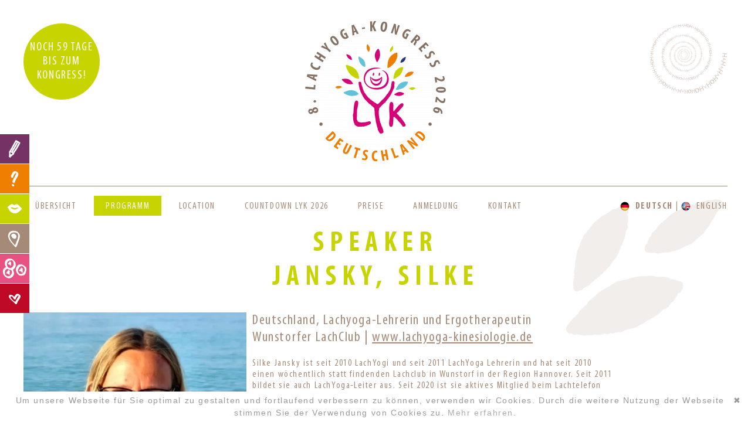

--- FILE ---
content_type: text/html; charset=utf-8
request_url: https://www.lyud.de/de/programm/speaker/details/jansky-silke.html
body_size: 15926
content:
<!DOCTYPE html>
<html lang="de">
<head>

      <meta charset="utf-8">
    <title>Jansky, Silke - Lachyoga University</title>
    <base href="https://www.lyud.de/">

          <meta name="robots" content="index,follow">
      <meta name="description" content="Beim Lachyoga-Kongress treffen sich Lachyoga-Begeisterte aus ganz Deutschland um gemeinsam ihr Wissen und ihre Erfahrungen zu teilen.">
      <meta name="generator" content="Contao Open Source CMS">
    
    <meta name="viewport" content="width=device-width, initial-scale=1">
        <link rel="stylesheet" href="bundles/bugbustergrid16/grid-1140-16-percent.min.css?v=1e4c131c"><link rel="stylesheet" href="bundles/bugbustergrid16/grid-1140-16-percent-responsive.min.css?v=1e4c131c"><link rel="stylesheet" href="bundles/verstaerkeri18nl10n/css/i18nl10n_lang.css?v=2627cb38"><link rel="stylesheet" href="assets/contao/css/layout.min.css?v=8a239fa3"><link rel="stylesheet" href="assets/contao/css/reset.min.css?v=8a239fa3"><link rel="stylesheet" href="assets/contao/css/responsive.min.css?v=8a239fa3"><link rel="stylesheet" href="assets/contao/css/grid.min.css?v=8a239fa3"><link rel="stylesheet" href="bundles/contaommenu/mmenu/mmenu.css?v=2e934b13"><link rel="stylesheet" href="assets/colorbox/css/colorbox.min.css?v=83af8d5b"><link rel="stylesheet" href="assets/swipe/css/swipe.min.css?v=693e5985"><link rel="stylesheet" href="files/layout/css/tinymce.css?v=71ce17a2"><link rel="stylesheet" href="files/layout/css/base.css?v=cdba2f44"><link rel="stylesheet" href="files/layout/css/fonts.css?v=0fb92a06"><link rel="stylesheet" href="files/layout/css/responsive.css?v=dbf7c485">    <script src="https://ajax.googleapis.com/ajax/libs/mootools/1.6.0/mootools.min.js" crossorigin="anonymous" referrerpolicy="no-referrer"></script>
<script>window.MooTools || document.write('<script src="assets/mootools/js/mootools-core.min.js">\x3C/script>')</script>
    <script src="assets/jquery/js/jquery.min.js?v=2e868dd8"></script><script src="assets/mootools/js/mootools-more.min.js?v=7ba07f0b"></script><script src="assets/mootools/js/mootools-mobile.min.js?v=7ba07f0b"></script><script src="bundles/heimrichhannotcontaoutils/js/contao-utils-bundle.js?v=6bdd6050"></script><script src="bundles/contaommenu/mmenu/mmenu.js?v=2e934b13"></script><link rel="alternate" href="https://www.lyud.de/en/programm/speaker/details-849.html" hreflang="en" title="Details" />  
</head>
<body id="top" class="mac chrome blink ch131nav-m4" itemscope itemtype="http://schema.org/WebPage">

      
    <div id="wrapper">

                        <header id="header">
            <div class="inside">
              
<div class="ly-countdown">Noch 59 Tage bis zum Kongress!  
</div>
<div class="logo"><a href="https://www.lyud.de/" title="Lachyoga University"><img src="assets/images/9/Logo_lachyoga_kongress_2026_transparent-f086a878.png"  width="240" height="239" alt=""></a><div class="haha"><img src="files/layout/img/hohohaha.svg"  width="200" height="180" alt=""></div></div>
<div class="stickynav">
	<div class="wrapper">
		
<!-- indexer::stop -->
<nav class="mod_navigation mainnav block" itemscope itemtype="http://schema.org/SiteNavigationElement">

  
  <a href="de/programm/speaker/details/jansky-silke.html#skipNavigation2" class="invisible">Navigation überspringen</a>

  <ul class="level_1">
                        <li class="submenu nav-m1 start first">
                <a href="de/index.html"
                   title="Übersicht" class="submenu nav-m1 start first">
                    Übersicht                </a><ul class="level_2">
                        <li class="submenu first">
                <a href="de/presse.html"
                   title="Presse" class="submenu first">
                    Presse                </a><ul class="level_3">
                        <li class="first last">
                <a href="de/presse/mission-joy.html"
                   title="Mission Joy" class="first last">
                    Mission Joy                </a>            </li>
            </ul>
            </li>
                                <li>
                <a href="de/uebersicht/haeufige-fragen-faq.html"
                   title="Häufige Fragen &#40;FAQ&#41;">
                    Häufige Fragen &#40;FAQ&#41;                </a>            </li>
                                <li class="submenu nav-m1">
                <a href="de/kongress-archiv.html"
                   title="Kongress-Archiv" class="submenu nav-m1">
                    Kongress-Archiv                </a><ul class="level_3">
                        <li class="submenu first">
                <a href="de/archiv-2024.html"
                   title="Archiv 2024" class="submenu first">
                    Archiv 2024                </a><ul class="level_4">
                        <li class="nav-m4 first">
                <a href="de/archiv-2024/workshops.html"
                   title="Workshops" class="nav-m4 first">
                    Workshops                </a>            </li>
                                <li>
                <a href="de/kongress-archiv/speaker-2.html"
                   title="Speaker 2024">
                    Speaker                </a>            </li>
                                <li>
                <a href="de/archiv-2024/bildergalerie.html"
                   title="Bildergalerie">
                    Bildergalerie                </a>            </li>
                                <li class="last">
                <a href="de/kongress-archiv/unterlagen.html"
                   title="Unterlagen" class="last">
                    Unterlagen                </a>            </li>
            </ul>
            </li>
                                <li class="submenu">
                <a href="de/kongress-archiv/archiv-2022.html"
                   title="Archiv 2022" class="submenu">
                    Archiv 2022                </a><ul class="level_4">
                        <li class="first">
                <a href="de/kongress-archiv/archiv-2022/speaker.html"
                   title="Speaker des Lachyoga-Kongress 2022" class="first">
                    Speaker                </a>            </li>
                                <li class="last">
                <a href="de/kongress-archiv/archiv-2022/workshops.html"
                   title="Workshops Lachyoga-Kongress 2022" class="last">
                    Workshops                </a>            </li>
            </ul>
            </li>
                                <li class="submenu">
                <a href="de/archiv2019.html"
                   title="Archiv 2019" class="submenu">
                    Archiv 2019                </a><ul class="level_4">
                        <li class="first">
                <a href="de/rueckblick.html"
                   title="Rückblick" class="first">
                    Rückblick                </a>            </li>
                                <li>
                <a href="de/Bildergalerie.html"
                   title="Bildergalerie">
                    Bildergalerie                </a>            </li>
                                <li>
                <a href="de/skripte.html"
                   title="Skripte zum Download">
                    Skripte zum Download                </a>            </li>
                                <li>
                <a href="de/kongress-archiv/archiv2019/speaker.html"
                   title="Speaker 2019">
                    Speaker                </a>            </li>
                                <li class="nav-m4 last">
                <a href="de/kongress-archiv/archiv2019/Workshops.html"
                   title="Workshops" class="nav-m4 last">
                    Workshops                </a>            </li>
            </ul>
            </li>
                                <li class="submenu">
                <a href="de/kongress-archiv/archiv-2017.html"
                   title="Archiv 2017" class="submenu">
                    Archiv 2017                </a><ul class="level_4">
                        <li class="first">
                <a href="de/kongress-archiv/kongress-2017/rueckblick.html"
                   title="Rückblick" class="first">
                    Rückblick                </a>            </li>
                                <li class="last">
                <a href="de/kongress-archiv/kongress-2017/bildergalerie.html"
                   title="Bildergalerie" class="last">
                    Bildergalerie                </a>            </li>
            </ul>
            </li>
                                <li class="last">
                <a href="de/kongress-archiv/archiv-2010-2015.html"
                   title="Archiv 2010-2015" class="last">
                    Archiv 2010-2015                </a>            </li>
            </ul>
            </li>
                                <li class="submenu nav-m4 last">
                <a href="de/weitere-projekte.html"
                   title="Weitere Projekte" class="submenu nav-m4 last">
                    Weitere Projekte                </a><ul class="level_3">
                        <li class="nav-m4 first">
                <a href="de/weitere-projekte/eco-laughter.html"
                   title="Eco Laughter" class="nav-m4 first">
                    Eco Laughter                </a>            </li>
                                <li class="nav-m4">
                <a href="de/weitere-projekte/lachyoga-blog.html"
                   title="Lachyoga-Blog" class="nav-m4">
                    Lachyoga-Blog                </a>            </li>
                                <li class="nav-m4">
                <a href="de/lachyoga-mittagstisch.html"
                   title="Lachyoga-Mittagstisch" class="nav-m4">
                    Lachyoga-Mittagstisch                </a>            </li>
                                <li class="last">
                <a href="de/lachyoga-mittagstisch/lachyoga-geschichten.html"
                   title="Lachyoga-Geschichten" class="last">
                    Lachyoga-Geschichten                </a>            </li>
            </ul>
            </li>
            </ul>
            </li>
                                <li class="submenu trail nav-m7">
                <a href="de/programm.html"
                   title="Programm" class="submenu trail nav-m7">
                    Programm                </a><ul class="level_2">
                        <li class="trail nav-m4 first">
                <a href="de/programm/speaker.html"
                   title="Speaker" class="trail nav-m4 first">
                    Speaker                </a>            </li>
                                <li class="nav-m4">
                <a href="de/programm/workshops.html"
                   title="Workshops" class="nav-m4">
                    Workshops                </a>            </li>
                                <li class="nav-m4">
                <a href="de/lachyoga-lehrer-innen-ausbildung.html"
                   title="Lachyoga-Lehrer:innen-Ausbildung" class="nav-m4">
                    Lachyoga-Lehrer:innen-Ausbildung                </a>            </li>
                                <li class="last">
                <a href="de/lachprojekte-markt-der-moeglichkeiten.html"
                   title="Markt der Möglichkeiten | United in Laughter 2026" class="last">
                    Markt der Möglichkeiten                </a>            </li>
            </ul>
            </li>
                                <li class="submenu nav-m3 location">
                <a href="de/location-71.html"
                   title="Location" class="submenu nav-m3 location">
                    Location                </a><ul class="level_2">
                        <li class="first last">
                <a href="de/location-71/anfahrt.html"
                   title="Anfahrt" class="first last">
                    Anfahrt                </a>            </li>
            </ul>
            </li>
                                <li>
                <a href="de/countdown-lachyoga-kongress-2026.html"
                   title="Aktuelles &amp; Neuigkeiten | Lachyoga-Kongress 2026">
                    Countdown LYK 2026                </a>            </li>
                                <li class="nav-m5">
                <a href="de/preise.html"
                   title="Preise" class="nav-m5">
                    Preise                </a>            </li>
                                <li class="nav-m6">
                <a href="de/anmeldung.html"
                   title="Anmeldung" class="nav-m6">
                    Anmeldung                </a>            </li>
                                <li class="submenu nav-m2 last">
                <a href="de/kontakt.html"
                   title="Kontakt" class="submenu nav-m2 last">
                    Kontakt                </a><ul class="level_2">
                        <li class="first">
                <a href="de/ecards.html"
                   title="eCards" class="first">
                    eCards                </a>            </li>
                                <li>
                <a href="de/impressum.html"
                   title="Impressum">
                    Impressum                </a>            </li>
                                <li>
                <a href="de/datenschutz.html"
                   title="Datenschutz">
                    Datenschutz                </a>            </li>
                                <li class="last">
                <a href="de/Newsletter.html"
                   title="Newsletter" class="last">
                    Newsletter                </a>            </li>
            </ul>
            </li>
            </ul>

  <span id="skipNavigation2" class="invisible"></span>

</nav>
<!-- indexer::continue -->

<div class="opennav"><a title="Menü öffnen" href="#mobnav"><div></div></a></div><!-- indexer::stop -->
<div class="mod_i18nl10nLanguageSelection langnav i18nl10n_lang_style i18nl10n_lang_style_full block">
        <ul>
            <li class="first i18nl10n_lang i18nl10n_lang_de active">
                            <i class="i18nl10n_flag">
                    <img src="https://www.lyud.de/files/layout/img/icon-de.png">
                </i>
            <span class="i18nl10n_label">
                Deutsch            </span>
            <span class="i18nl10n_iso">
                de            </span>
                        </li>
            <li class="last i18nl10n_lang i18nl10n_lang_en">
                        <a href="en/programm/speaker/details-849.html"
               title="Details">
                                <i class="i18nl10n_flag">
                    <img src="https://www.lyud.de/files/layout/img/icon-en.png">
                </i>
            <span class="i18nl10n_label">
                English            </span>
            <span class="i18nl10n_iso">
                en            </span>
                            </a>
                </li>
    </ul></div>
<!-- indexer::continue -->
	</div>
</div>
<!-- indexer::stop -->
<nav class="mod_mmenu" id="mobnav">

  
  <ul class="level_1">
                        <li class="submenu nav-m1 start first">
                <a href="de/index.html"
                   title="Übersicht" class="submenu nav-m1 start first">
                    Übersicht                </a><ul class="level_2">
                        <li class="submenu first">
                <a href="de/presse.html"
                   title="Presse" class="submenu first">
                    Presse                </a><ul class="level_3">
                        <li class="first last">
                <a href="de/presse/mission-joy.html"
                   title="Mission Joy" class="first last">
                    Mission Joy                </a>            </li>
            </ul>
            </li>
                                <li>
                <a href="de/uebersicht/haeufige-fragen-faq.html"
                   title="Häufige Fragen &#40;FAQ&#41;">
                    Häufige Fragen &#40;FAQ&#41;                </a>            </li>
                                <li class="submenu nav-m1">
                <a href="de/kongress-archiv.html"
                   title="Kongress-Archiv" class="submenu nav-m1">
                    Kongress-Archiv                </a><ul class="level_3">
                        <li class="submenu first">
                <a href="de/archiv-2024.html"
                   title="Archiv 2024" class="submenu first">
                    Archiv 2024                </a><ul class="level_4">
                        <li class="nav-m4 first">
                <a href="de/archiv-2024/workshops.html"
                   title="Workshops" class="nav-m4 first">
                    Workshops                </a>            </li>
                                <li>
                <a href="de/kongress-archiv/speaker-2.html"
                   title="Speaker 2024">
                    Speaker                </a>            </li>
                                <li>
                <a href="de/archiv-2024/bildergalerie.html"
                   title="Bildergalerie">
                    Bildergalerie                </a>            </li>
                                <li class="last">
                <a href="de/kongress-archiv/unterlagen.html"
                   title="Unterlagen" class="last">
                    Unterlagen                </a>            </li>
            </ul>
            </li>
                                <li class="submenu">
                <a href="de/kongress-archiv/archiv-2022.html"
                   title="Archiv 2022" class="submenu">
                    Archiv 2022                </a><ul class="level_4">
                        <li class="first">
                <a href="de/kongress-archiv/archiv-2022/speaker.html"
                   title="Speaker des Lachyoga-Kongress 2022" class="first">
                    Speaker                </a>            </li>
                                <li class="last">
                <a href="de/kongress-archiv/archiv-2022/workshops.html"
                   title="Workshops Lachyoga-Kongress 2022" class="last">
                    Workshops                </a>            </li>
            </ul>
            </li>
                                <li class="submenu">
                <a href="de/archiv2019.html"
                   title="Archiv 2019" class="submenu">
                    Archiv 2019                </a><ul class="level_4">
                        <li class="first">
                <a href="de/rueckblick.html"
                   title="Rückblick" class="first">
                    Rückblick                </a>            </li>
                                <li>
                <a href="de/Bildergalerie.html"
                   title="Bildergalerie">
                    Bildergalerie                </a>            </li>
                                <li>
                <a href="de/skripte.html"
                   title="Skripte zum Download">
                    Skripte zum Download                </a>            </li>
                                <li>
                <a href="de/kongress-archiv/archiv2019/speaker.html"
                   title="Speaker 2019">
                    Speaker                </a>            </li>
                                <li class="nav-m4 last">
                <a href="de/kongress-archiv/archiv2019/Workshops.html"
                   title="Workshops" class="nav-m4 last">
                    Workshops                </a>            </li>
            </ul>
            </li>
                                <li class="submenu">
                <a href="de/kongress-archiv/archiv-2017.html"
                   title="Archiv 2017" class="submenu">
                    Archiv 2017                </a><ul class="level_4">
                        <li class="first">
                <a href="de/kongress-archiv/kongress-2017/rueckblick.html"
                   title="Rückblick" class="first">
                    Rückblick                </a>            </li>
                                <li class="last">
                <a href="de/kongress-archiv/kongress-2017/bildergalerie.html"
                   title="Bildergalerie" class="last">
                    Bildergalerie                </a>            </li>
            </ul>
            </li>
                                <li class="last">
                <a href="de/kongress-archiv/archiv-2010-2015.html"
                   title="Archiv 2010-2015" class="last">
                    Archiv 2010-2015                </a>            </li>
            </ul>
            </li>
                                <li class="submenu nav-m4 last">
                <a href="de/weitere-projekte.html"
                   title="Weitere Projekte" class="submenu nav-m4 last">
                    Weitere Projekte                </a><ul class="level_3">
                        <li class="nav-m4 first">
                <a href="de/weitere-projekte/eco-laughter.html"
                   title="Eco Laughter" class="nav-m4 first">
                    Eco Laughter                </a>            </li>
                                <li class="nav-m4">
                <a href="de/weitere-projekte/lachyoga-blog.html"
                   title="Lachyoga-Blog" class="nav-m4">
                    Lachyoga-Blog                </a>            </li>
                                <li class="nav-m4">
                <a href="de/lachyoga-mittagstisch.html"
                   title="Lachyoga-Mittagstisch" class="nav-m4">
                    Lachyoga-Mittagstisch                </a>            </li>
                                <li class="last">
                <a href="de/lachyoga-mittagstisch/lachyoga-geschichten.html"
                   title="Lachyoga-Geschichten" class="last">
                    Lachyoga-Geschichten                </a>            </li>
            </ul>
            </li>
            </ul>
            </li>
                                <li class="submenu trail nav-m7">
                <a href="de/programm.html"
                   title="Programm" class="submenu trail nav-m7">
                    Programm                </a><ul class="level_2">
                        <li class="trail nav-m4 first">
                <a href="de/programm/speaker.html"
                   title="Speaker" class="trail nav-m4 first">
                    Speaker                </a>            </li>
                                <li class="nav-m4">
                <a href="de/programm/workshops.html"
                   title="Workshops" class="nav-m4">
                    Workshops                </a>            </li>
                                <li class="nav-m4">
                <a href="de/lachyoga-lehrer-innen-ausbildung.html"
                   title="Lachyoga-Lehrer:innen-Ausbildung" class="nav-m4">
                    Lachyoga-Lehrer:innen-Ausbildung                </a>            </li>
                                <li class="last">
                <a href="de/lachprojekte-markt-der-moeglichkeiten.html"
                   title="Markt der Möglichkeiten | United in Laughter 2026" class="last">
                    Markt der Möglichkeiten                </a>            </li>
            </ul>
            </li>
                                <li class="submenu nav-m3 location">
                <a href="de/location-71.html"
                   title="Location" class="submenu nav-m3 location">
                    Location                </a><ul class="level_2">
                        <li class="first last">
                <a href="de/location-71/anfahrt.html"
                   title="Anfahrt" class="first last">
                    Anfahrt                </a>            </li>
            </ul>
            </li>
                                <li>
                <a href="de/countdown-lachyoga-kongress-2026.html"
                   title="Aktuelles &amp; Neuigkeiten | Lachyoga-Kongress 2026">
                    Countdown LYK 2026                </a>            </li>
                                <li class="nav-m5">
                <a href="de/preise.html"
                   title="Preise" class="nav-m5">
                    Preise                </a>            </li>
                                <li class="nav-m6">
                <a href="de/anmeldung.html"
                   title="Anmeldung" class="nav-m6">
                    Anmeldung                </a>            </li>
                                <li class="submenu nav-m2 last">
                <a href="de/kontakt.html"
                   title="Kontakt" class="submenu nav-m2 last">
                    Kontakt                </a><ul class="level_2">
                        <li class="first">
                <a href="de/ecards.html"
                   title="eCards" class="first">
                    eCards                </a>            </li>
                                <li>
                <a href="de/impressum.html"
                   title="Impressum">
                    Impressum                </a>            </li>
                                <li>
                <a href="de/datenschutz.html"
                   title="Datenschutz">
                    Datenschutz                </a>            </li>
                                <li class="last">
                <a href="de/Newsletter.html"
                   title="Newsletter" class="last">
                    Newsletter                </a>            </li>
            </ul>
            </li>
            </ul>

</nav>
<!-- indexer::continue -->

<!-- indexer::stop -->
<nav class="mod_navigation icons block" itemscope itemtype="http://schema.org/SiteNavigationElement">

  
  <a href="de/programm/speaker/details/jansky-silke.html#skipNavigation23" class="invisible">Navigation überspringen</a>

  <ul class="level_1">
                        <li class="anmeldung first">
                <a href="de/anmeldung.html"
                   title="Anmeldung" class="anmeldung first">
                    Anmeldung                </a>            </li>
                                <li class="faq">
                <a href="de/uebersicht/haeufige-fragen-faq.html"
                   title="FAQ" class="faq">
                    FAQ                </a>            </li>
                                <li class="programm">
                <a href="de/programm.html"
                   title="Programm" class="programm">
                    Programm                </a>            </li>
                                <li class="hotels">
                <a href="de/location-71.html"
                   title="Location" class="hotels">
                    Location                </a>            </li>
                                <li class="preise">
                <a href="de/preise.html"
                   title="Preise" class="preise">
                    Preise                </a>            </li>
                                <li class="kontakt last">
                <a href="de/kontakt.html"
                   title="Kontakt" class="kontakt last">
                    Kontakt                </a>            </li>
            </ul>

  <span id="skipNavigation23" class="invisible"></span>

</nav>
<!-- indexer::continue -->
            </div>
          </header>
              
      
              <div id="container">

                      <main id="main">
              <div class="inside">
                

  <div class="mod_article first last block" id="article-125">
    
          
<h1 class="ce_headline m7 first">
  Speaker</h1>

<div class="mod_newsreader block">

        
  
  
<div class="layout_full block" itemscope itemtype="http://schema.org/Article">

  <h1 class="m7" itemprop="name">Jansky, Silke</h1>

  
  
      
<div class="ce_text block">

        
  
  
      <figure class="image_container float_left grid5">

      
      

<img src="assets/images/7/Silke_Jansky-8f583899.webp" width="600" height="600" alt="" itemprop="image">


      
      
    </figure>
  
      <div class="wrapper grid8">
    <p><span class="big"><span data-sheets-formula-bar-text-style="font-size:13px;color:#000000;font-weight:normal;text-decoration:none;font-family:&#039;Arial&#039;;font-style:normal;text-decoration-skip-ink:none;">Deutschland, Lachyoga-Lehrerin und Ergotherapeutin</span></span><br><span class="big"><span data-sheets-formula-bar-text-style="font-size:13px;color:#000000;font-weight:normal;text-decoration:none;font-family:&#039;Arial&#039;;font-style:normal;text-decoration-skip-ink:none;">Wunstorfer LachClub</span> | <a href="http://www.lachyoga-kinesiologie.de/" target="_blank" rel="noopener">www.lachyoga-kinesiologie.de</a></span></p>
<p><span data-sheets-formula-bar-text-style="font-size:13px;color:#000000;font-weight:normal;text-decoration:none;font-family:&#039;Arial&#039;;font-style:normal;text-decoration-skip-ink:none;">Silke Jansky ist seit 2010 LachYogi und seit 2011 LachYoga Lehrerin und hat seit 2010 einen wöchentlich statt findenden Lachclub in Wunstorf in der Region Hannover. Seit 2011 bildet sie auch LachYoga-Leiter aus. Seit 2020 ist sie aktives Mitglied beim Lachtelefon e.V. und bietet unterschiedliche LachEvents auch in Firmen an. Ihr ist die Entspannung beim Lachen wichtig und sie hat deshalb Klangschalen-Workshops besucht und begleitet Fantasiereisen in ihren LachEvents mit dem Klang ihrer Klangschalen.<br></span></p>
<p><span class="m7"><strong>Entspannungsreise<br></strong></span></p>
<p><strong>Klangreise: Mit Klang in die Welt der Fantasie reisen...</strong></p>    </div>
  

</div>
  
  
</div>

  <!-- indexer::stop -->
  <p class="back" style="margin-top:1em;text-align:right;"><a href="javascript:history.go(-1)" title="Zurück">Zurück</a></p>
  <hr style="margin-bottom:2em;">
  <!-- indexer::continue -->

  

</div>

<div class="ce_text block">

        
  
    <div class="wrapper">
    <p><span class="up big m7">Weitere Speaker</span></p>    </div>
  
  
  

</div>

<!-- indexer::stop -->
<div class="mod_newslist newslist_speaker block">

        
  

    
<div class="layout_short arc_10 block featured first even" itemscope itemtype="http://schema.org/Article">

  
  <h3 itemprop="name"><a href="de/programm/speaker/details/madan-kataria-2026.html" title="Den Artikel lesen: Dr. Madan Kataria" itemprop="url"><span itemprop="headline">Dr. Madan Kataria</span></a></h3>

  <div class="ce_text block" itemprop="description">
      </div>

      <p class="more"><a href="de/programm/speaker/details/madan-kataria-2026.html" title="Den Artikel lesen: Dr. Madan Kataria" itemprop="url">Weiterlesen …<span class="invisible"> Dr. Madan Kataria</span></a></p>
    
      
<figure class="image_container float_above">
      <a href="de/programm/speaker/details/madan-kataria-2026.html" title="Den Artikel lesen: Dr. Madan Kataria">
  
  
  <picture>
          <source srcset="assets/images/3/portrait-madhuri-und-madan-kataria-556e2895.jpg" media="(max-width: 767px)" width="300" height="300">
    
<img src="assets/images/1/portrait-madhuri-und-madan-kataria-ce2f3342.jpg" width="240" height="240" alt="" itemprop="image">

  </picture>

      </a>
  
  </figure>
  
</div>

<div class="layout_short arc_10 block featured odd" itemscope itemtype="http://schema.org/Article">

  
  <h3 itemprop="name"><a href="de/programm/speaker/details/dr-tabea-tabea.html" title="Den Artikel lesen: Scheel, Dr. Tabea" itemprop="url"><span itemprop="headline">Scheel, Dr. Tabea</span></a></h3>

  <div class="ce_text block" itemprop="description">
      </div>

      <p class="more"><a href="de/programm/speaker/details/dr-tabea-tabea.html" title="Den Artikel lesen: Scheel, Dr. Tabea" itemprop="url">Weiterlesen …<span class="invisible"> Scheel, Dr. Tabea</span></a></p>
    
      
<figure class="image_container float_above">
      <a href="de/programm/speaker/details/dr-tabea-tabea.html" title="Den Artikel lesen: Scheel, Dr. Tabea">
  
  
  <picture>
          <source srcset="assets/images/7/Tabea_Scheel_2026-c56dd8ac.png" media="(max-width: 767px)" width="300" height="300">
    
<img src="assets/images/0/Tabea_Scheel_2026-82179ee3.png" width="240" height="240" alt="" itemprop="image">

  </picture>

      </a>
  
  </figure>
  
</div>

<div class="layout_short arc_10 block even" itemscope itemtype="http://schema.org/Article">

  
  <h3 itemprop="name"><a href="de/programm/speaker/details/claudia-arnold-2026.html" title="Den Artikel lesen: Arnold, Claudia" itemprop="url"><span itemprop="headline">Arnold, Claudia</span></a></h3>

  <div class="ce_text block" itemprop="description">
      </div>

      <p class="more"><a href="de/programm/speaker/details/claudia-arnold-2026.html" title="Den Artikel lesen: Arnold, Claudia" itemprop="url">Weiterlesen …<span class="invisible"> Arnold, Claudia</span></a></p>
    
      
<figure class="image_container float_above">
      <a href="de/programm/speaker/details/claudia-arnold-2026.html" title="Den Artikel lesen: Arnold, Claudia">
  
  
  <picture>
          <source srcset="assets/images/2/Claudia_Arnold_2026_quadratisch-72ba91a7.png" media="(max-width: 767px)" width="300" height="300">
    
<img src="assets/images/f/Claudia_Arnold_2026_quadratisch-0571bcd6.png" width="240" height="240" alt="" itemprop="image">

  </picture>

      </a>
  
  </figure>
  
</div>

<div class="layout_short arc_10 block odd" itemscope itemtype="http://schema.org/Article">

  
  <h3 itemprop="name"><a href="de/programm/speaker/details/arzt-stephanie.html" title="Den Artikel lesen: Arzt, Stephanie" itemprop="url"><span itemprop="headline">Arzt, Stephanie</span></a></h3>

  <div class="ce_text block" itemprop="description">
      </div>

      <p class="more"><a href="de/programm/speaker/details/arzt-stephanie.html" title="Den Artikel lesen: Arzt, Stephanie" itemprop="url">Weiterlesen …<span class="invisible"> Arzt, Stephanie</span></a></p>
    
      
<figure class="image_container float_above">
      <a href="de/programm/speaker/details/arzt-stephanie.html" title="Den Artikel lesen: Arzt, Stephanie">
  
  
  <picture>
          <source srcset="assets/images/9/Stephanie_Arzt_2026-763c2434.png" media="(max-width: 767px)" width="300" height="300">
    
<img src="assets/images/e/Stephanie_Arzt_2026-26cff45e.png" width="240" height="240" alt="" itemprop="image">

  </picture>

      </a>
  
  </figure>
  
</div>

<div class="layout_short arc_10 block even" itemscope itemtype="http://schema.org/Article">

  
  <h3 itemprop="name"><a href="de/programm/speaker/details/betty-bach-2026.html" title="Den Artikel lesen: Bach, Betty" itemprop="url"><span itemprop="headline">Bach, Betty</span></a></h3>

  <div class="ce_text block" itemprop="description">
      </div>

      <p class="more"><a href="de/programm/speaker/details/betty-bach-2026.html" title="Den Artikel lesen: Bach, Betty" itemprop="url">Weiterlesen …<span class="invisible"> Bach, Betty</span></a></p>
    
      
<figure class="image_container float_above">
      <a href="de/programm/speaker/details/betty-bach-2026.html" title="Den Artikel lesen: Bach, Betty">
  
  
  <picture>
          <source srcset="assets/images/b/Betty_Bach_2026-0038aba1.png" media="(max-width: 767px)" width="300" height="300">
    
<img src="assets/images/5/Betty_Bach_2026-d2ba737e.png" width="240" height="240" alt="" itemprop="image">

  </picture>

      </a>
  
  </figure>
  
</div>

<div class="layout_short arc_10 block odd" itemscope itemtype="http://schema.org/Article">

  
  <h3 itemprop="name"><a href="de/programm/speaker/details/bauer-silvia-2.html" title="Den Artikel lesen: Bauer, Silvia" itemprop="url"><span itemprop="headline">Bauer, Silvia</span></a></h3>

  <div class="ce_text block" itemprop="description">
      </div>

      <p class="more"><a href="de/programm/speaker/details/bauer-silvia-2.html" title="Den Artikel lesen: Bauer, Silvia" itemprop="url">Weiterlesen …<span class="invisible"> Bauer, Silvia</span></a></p>
    
      
<figure class="image_container float_above">
      <a href="de/programm/speaker/details/bauer-silvia-2.html" title="Den Artikel lesen: Bauer, Silvia">
  
  
  <picture>
          <source srcset="assets/images/e/Silvia_Bauer_2026-077e79a7.png" media="(max-width: 767px)" width="300" height="300">
    
<img src="assets/images/d/Silvia_Bauer_2026-71359e8d.png" width="240" height="240" alt="" itemprop="image">

  </picture>

      </a>
  
  </figure>
  
</div>

<div class="layout_short arc_10 block even" itemscope itemtype="http://schema.org/Article">

  
  <h3 itemprop="name"><a href="de/programm/speaker/details/boroumand-samy-2026.html" title="Den Artikel lesen: Boroumand, Samy" itemprop="url"><span itemprop="headline">Boroumand, Samy</span></a></h3>

  <div class="ce_text block" itemprop="description">
      </div>

      <p class="more"><a href="de/programm/speaker/details/boroumand-samy-2026.html" title="Den Artikel lesen: Boroumand, Samy" itemprop="url">Weiterlesen …<span class="invisible"> Boroumand, Samy</span></a></p>
    
      
<figure class="image_container float_above">
      <a href="de/programm/speaker/details/boroumand-samy-2026.html" title="Den Artikel lesen: Boroumand, Samy">
  
  
  <picture>
          <source srcset="assets/images/6/Samy_Boroumand_01-20dd54f0.jpg" media="(max-width: 767px)" width="300" height="300">
    
<img src="assets/images/d/Samy_Boroumand_01-639360b3.jpg" width="240" height="240" alt="" itemprop="image">

  </picture>

      </a>
  
  </figure>
  
</div>

<div class="layout_short arc_10 block odd" itemscope itemtype="http://schema.org/Article">

  
  <h3 itemprop="name"><a href="de/programm/speaker/details/bruns-nina-margarete-2026.html" title="Den Artikel lesen: Bruns, Nina Margarete" itemprop="url"><span itemprop="headline">Bruns, Nina Margarete</span></a></h3>

  <div class="ce_text block" itemprop="description">
      </div>

      <p class="more"><a href="de/programm/speaker/details/bruns-nina-margarete-2026.html" title="Den Artikel lesen: Bruns, Nina Margarete" itemprop="url">Weiterlesen …<span class="invisible"> Bruns, Nina Margarete</span></a></p>
    
      
<figure class="image_container float_above">
      <a href="de/programm/speaker/details/bruns-nina-margarete-2026.html" title="Den Artikel lesen: Bruns, Nina Margarete">
  
  
  <picture>
          <source srcset="assets/images/d/Nina_Bruns_2026-8ac3c9b5.png" media="(max-width: 767px)" width="300" height="300">
    
<img src="assets/images/b/Nina_Bruns_2026-339c904f.png" width="240" height="240" alt="" itemprop="image">

  </picture>

      </a>
  
  </figure>
  
</div>

<div class="layout_short arc_10 block even" itemscope itemtype="http://schema.org/Article">

  
  <h3 itemprop="name"><a href="de/programm/speaker/details/deibele-mona-2026.html" title="Den Artikel lesen: Deibele, Mona" itemprop="url"><span itemprop="headline">Deibele, Mona</span></a></h3>

  <div class="ce_text block" itemprop="description">
      </div>

      <p class="more"><a href="de/programm/speaker/details/deibele-mona-2026.html" title="Den Artikel lesen: Deibele, Mona" itemprop="url">Weiterlesen …<span class="invisible"> Deibele, Mona</span></a></p>
    
      
<figure class="image_container float_above">
      <a href="de/programm/speaker/details/deibele-mona-2026.html" title="Den Artikel lesen: Deibele, Mona">
  
  
  <picture>
          <source srcset="assets/images/e/Mona_Deibele_2026-c535f595.png" media="(max-width: 767px)" width="300" height="300">
    
<img src="assets/images/9/Mona_Deibele_2026-87e9af47.png" width="240" height="240" alt="" itemprop="image">

  </picture>

      </a>
  
  </figure>
  
</div>

<div class="layout_short arc_10 block odd" itemscope itemtype="http://schema.org/Article">

  
  <h3 itemprop="name"><a href="de/programm/speaker/details/angelika-dueser-2026.html" title="Den Artikel lesen: Düser, Angelika" itemprop="url"><span itemprop="headline">Düser, Angelika</span></a></h3>

  <div class="ce_text block" itemprop="description">
      </div>

      <p class="more"><a href="de/programm/speaker/details/angelika-dueser-2026.html" title="Den Artikel lesen: Düser, Angelika" itemprop="url">Weiterlesen …<span class="invisible"> Düser, Angelika</span></a></p>
    
      
<figure class="image_container float_above">
      <a href="de/programm/speaker/details/angelika-dueser-2026.html" title="Den Artikel lesen: Düser, Angelika">
  
  
  <picture>
          <source srcset="assets/images/a/Angelika_D%C3%BCser_2026-70f46297.png" media="(max-width: 767px)" width="300" height="300">
    
<img src="assets/images/9/Angelika_D%C3%BCser_2026-f84f4e5d.png" width="240" height="240" alt="" itemprop="image">

  </picture>

      </a>
  
  </figure>
  
</div>

<div class="layout_short arc_10 block even" itemscope itemtype="http://schema.org/Article">

  
  <h3 itemprop="name"><a href="de/programm/speaker/details/einhorn-romy-2026.html" title="Den Artikel lesen: Einhorn, Romy" itemprop="url"><span itemprop="headline">Einhorn, Romy</span></a></h3>

  <div class="ce_text block" itemprop="description">
      </div>

      <p class="more"><a href="de/programm/speaker/details/einhorn-romy-2026.html" title="Den Artikel lesen: Einhorn, Romy" itemprop="url">Weiterlesen …<span class="invisible"> Einhorn, Romy</span></a></p>
    
      
<figure class="image_container float_above">
      <a href="de/programm/speaker/details/einhorn-romy-2026.html" title="Den Artikel lesen: Einhorn, Romy">
  
  
  <picture>
          <source srcset="assets/images/e/Romy_Einhorn_2026-8f97aaff.png" media="(max-width: 767px)" width="300" height="300">
    
<img src="assets/images/4/Romy_Einhorn_2026-656c2084.png" width="240" height="240" alt="" itemprop="image">

  </picture>

      </a>
  
  </figure>
  
</div>

<div class="layout_short arc_10 block odd" itemscope itemtype="http://schema.org/Article">

  
  <h3 itemprop="name"><a href="de/programm/speaker/details/manuela-falke-2026.html" title="Den Artikel lesen: Falke, Manuela" itemprop="url"><span itemprop="headline">Falke, Manuela</span></a></h3>

  <div class="ce_text block" itemprop="description">
      </div>

      <p class="more"><a href="de/programm/speaker/details/manuela-falke-2026.html" title="Den Artikel lesen: Falke, Manuela" itemprop="url">Weiterlesen …<span class="invisible"> Falke, Manuela</span></a></p>
    
      
<figure class="image_container float_above">
      <a href="de/programm/speaker/details/manuela-falke-2026.html" title="Den Artikel lesen: Falke, Manuela">
  
  
  <picture>
          <source srcset="assets/images/1/Manuela_Falke_2026-129a42e9.png" media="(max-width: 767px)" width="300" height="300">
    
<img src="assets/images/f/Manuela_Falke_2026-e2d24ccf.png" width="240" height="240" alt="" itemprop="image">

  </picture>

      </a>
  
  </figure>
  
</div>

<div class="layout_short arc_10 block even" itemscope itemtype="http://schema.org/Article">

  
  <h3 itemprop="name"><a href="de/programm/speaker/details/heidelore-geitner-2026.html" title="Den Artikel lesen: Geitner, Heidelore" itemprop="url"><span itemprop="headline">Geitner, Heidelore</span></a></h3>

  <div class="ce_text block" itemprop="description">
      </div>

      <p class="more"><a href="de/programm/speaker/details/heidelore-geitner-2026.html" title="Den Artikel lesen: Geitner, Heidelore" itemprop="url">Weiterlesen …<span class="invisible"> Geitner, Heidelore</span></a></p>
    
      
<figure class="image_container float_above">
      <a href="de/programm/speaker/details/heidelore-geitner-2026.html" title="Den Artikel lesen: Geitner, Heidelore">
  
  
  <picture>
          <source srcset="assets/images/1/Heidelore_Geitner_2026-941385c8.png" media="(max-width: 767px)" width="300" height="300">
    
<img src="assets/images/e/Heidelore_Geitner_2026-95a5a62a.png" width="240" height="240" alt="" itemprop="image">

  </picture>

      </a>
  
  </figure>
  
</div>

<div class="layout_short arc_10 block odd" itemscope itemtype="http://schema.org/Article">

  
  <h3 itemprop="name"><a href="de/programm/speaker/details/gnida-cink-thorsten-2026.html" title="Den Artikel lesen: Gnida-Cink, Thorsten" itemprop="url"><span itemprop="headline">Gnida-Cink, Thorsten</span></a></h3>

  <div class="ce_text block" itemprop="description">
      </div>

      <p class="more"><a href="de/programm/speaker/details/gnida-cink-thorsten-2026.html" title="Den Artikel lesen: Gnida-Cink, Thorsten" itemprop="url">Weiterlesen …<span class="invisible"> Gnida-Cink, Thorsten</span></a></p>
    
      
<figure class="image_container float_above">
      <a href="de/programm/speaker/details/gnida-cink-thorsten-2026.html" title="Den Artikel lesen: Gnida-Cink, Thorsten">
  
  
  <picture>
          <source srcset="assets/images/7/Thorsten_Gnida_Cink_2026_quadratisch-4e12eb0a.png" media="(max-width: 767px)" width="300" height="300">
    
<img src="assets/images/7/Thorsten_Gnida_Cink_2026_quadratisch-312052c7.png" width="240" height="240" alt="" itemprop="image">

  </picture>

      </a>
  
  </figure>
  
</div>

<div class="layout_short arc_10 block even" itemscope itemtype="http://schema.org/Article">

  
  <h3 itemprop="name"><a href="de/programm/speaker/details/godat-frauke.html" title="Den Artikel lesen: Godat, Frauke" itemprop="url"><span itemprop="headline">Godat, Frauke</span></a></h3>

  <div class="ce_text block" itemprop="description">
      </div>

      <p class="more"><a href="de/programm/speaker/details/godat-frauke.html" title="Den Artikel lesen: Godat, Frauke" itemprop="url">Weiterlesen …<span class="invisible"> Godat, Frauke</span></a></p>
    
      
<figure class="image_container float_above">
      <a href="de/programm/speaker/details/godat-frauke.html" title="Den Artikel lesen: Godat, Frauke">
  
  
  <picture>
          <source srcset="assets/images/2/Frauke_Godat_2026-c7211e64.png" media="(max-width: 767px)" width="300" height="300">
    
<img src="assets/images/6/Frauke_Godat_2026-254d82fe.png" width="240" height="240" alt="" itemprop="image">

  </picture>

      </a>
  
  </figure>
  
</div>

<div class="layout_short arc_10 block odd" itemscope itemtype="http://schema.org/Article">

  
  <h3 itemprop="name"><a href="de/programm/speaker/details/goglin-carmen-2.html" title="Den Artikel lesen: Goglin, Carmen" itemprop="url"><span itemprop="headline">Goglin, Carmen</span></a></h3>

  <div class="ce_text block" itemprop="description">
      </div>

      <p class="more"><a href="de/programm/speaker/details/goglin-carmen-2.html" title="Den Artikel lesen: Goglin, Carmen" itemprop="url">Weiterlesen …<span class="invisible"> Goglin, Carmen</span></a></p>
    
      
<figure class="image_container float_above">
      <a href="de/programm/speaker/details/goglin-carmen-2.html" title="Den Artikel lesen: Goglin, Carmen">
  
  
  <picture>
          <source srcset="assets/images/b/carmen-goglin-hero-section-min-b2f2fcfb.jpg" media="(max-width: 767px)" width="300" height="300">
    
<img src="assets/images/f/carmen-goglin-hero-section-min-17573d81.jpg" width="240" height="240" alt="" itemprop="image">

  </picture>

      </a>
  
  </figure>
  
</div>

<div class="layout_short arc_10 block even" itemscope itemtype="http://schema.org/Article">

  
  <h3 itemprop="name"><a href="de/programm/speaker/details/gulden-elke-3.html" title="Den Artikel lesen: Gulden, Elke" itemprop="url"><span itemprop="headline">Gulden, Elke</span></a></h3>

  <div class="ce_text block" itemprop="description">
      </div>

      <p class="more"><a href="de/programm/speaker/details/gulden-elke-3.html" title="Den Artikel lesen: Gulden, Elke" itemprop="url">Weiterlesen …<span class="invisible"> Gulden, Elke</span></a></p>
    
      
<figure class="image_container float_above">
      <a href="de/programm/speaker/details/gulden-elke-3.html" title="Den Artikel lesen: Gulden, Elke">
  
  
  <picture>
          <source srcset="assets/images/7/Elke%20Gulden-db937446.jpeg" media="(max-width: 767px)" width="262" height="262">
    
<img src="assets/images/8/Elke%20Gulden-da5ecdfb.jpeg" width="240" height="240" alt="" itemprop="image">

  </picture>

      </a>
  
  </figure>
  
</div>

<div class="layout_short arc_10 block odd" itemscope itemtype="http://schema.org/Article">

  
  <h3 itemprop="name"><a href="de/programm/speaker/details/haber-uschi.html" title="Den Artikel lesen: Haber, Uschi" itemprop="url"><span itemprop="headline">Haber, Uschi</span></a></h3>

  <div class="ce_text block" itemprop="description">
      </div>

      <p class="more"><a href="de/programm/speaker/details/haber-uschi.html" title="Den Artikel lesen: Haber, Uschi" itemprop="url">Weiterlesen …<span class="invisible"> Haber, Uschi</span></a></p>
    
      
<figure class="image_container float_above">
      <a href="de/programm/speaker/details/haber-uschi.html" title="Den Artikel lesen: Haber, Uschi">
  
  
  <picture>
          <source srcset="assets/images/6/Uschi_Haber_2026-54ea5e09.png" media="(max-width: 767px)" width="300" height="300">
    
<img src="assets/images/f/Uschi_Haber_2026-834362fa.png" width="240" height="240" alt="" itemprop="image">

  </picture>

      </a>
  
  </figure>
  
</div>

<div class="layout_short arc_10 block even" itemscope itemtype="http://schema.org/Article">

  
  <h3 itemprop="name"><a href="de/programm/speaker/details/habluetzel-christian-2026.html" title="Den Artikel lesen: Hablützel, Christian" itemprop="url"><span itemprop="headline">Hablützel, Christian</span></a></h3>

  <div class="ce_text block" itemprop="description">
      </div>

      <p class="more"><a href="de/programm/speaker/details/habluetzel-christian-2026.html" title="Den Artikel lesen: Hablützel, Christian" itemprop="url">Weiterlesen …<span class="invisible"> Hablützel, Christian</span></a></p>
    
      
<figure class="image_container float_above">
      <a href="de/programm/speaker/details/habluetzel-christian-2026.html" title="Den Artikel lesen: Hablützel, Christian">
  
  
  <picture>
          <source srcset="assets/images/a/Christian_Habl%C3%BCtzel_2026-e8677607.jpeg" media="(max-width: 767px)" width="300" height="300">
    
<img src="assets/images/d/Christian_Habl%C3%BCtzel_2026-75651487.jpeg" width="240" height="240" alt="" itemprop="image">

  </picture>

      </a>
  
  </figure>
  
</div>

<div class="layout_short arc_10 block odd" itemscope itemtype="http://schema.org/Article">

  
  <h3 itemprop="name"><a href="de/programm/speaker/details/hagemann-julia-2026.html" title="Den Artikel lesen: Hagemann, Julia" itemprop="url"><span itemprop="headline">Hagemann, Julia</span></a></h3>

  <div class="ce_text block" itemprop="description">
      </div>

      <p class="more"><a href="de/programm/speaker/details/hagemann-julia-2026.html" title="Den Artikel lesen: Hagemann, Julia" itemprop="url">Weiterlesen …<span class="invisible"> Hagemann, Julia</span></a></p>
    
      
<figure class="image_container float_above">
      <a href="de/programm/speaker/details/hagemann-julia-2026.html" title="Den Artikel lesen: Hagemann, Julia">
  
  
  <picture>
          <source srcset="assets/images/4/Julia%20Hagemann-59df52b8.jpg" media="(max-width: 767px)" width="300" height="300">
    
<img src="assets/images/5/Julia%20Hagemann-c69044e2.jpg" width="240" height="240" alt="" itemprop="image">

  </picture>

      </a>
  
  </figure>
  
</div>

<div class="layout_short arc_10 block even" itemscope itemtype="http://schema.org/Article">

  
  <h3 itemprop="name"><a href="de/programm/speaker/details/rotraud-haenlein-2026.html" title="Den Artikel lesen: Hänlein, Rotraud" itemprop="url"><span itemprop="headline">Hänlein, Rotraud</span></a></h3>

  <div class="ce_text block" itemprop="description">
      </div>

      <p class="more"><a href="de/programm/speaker/details/rotraud-haenlein-2026.html" title="Den Artikel lesen: Hänlein, Rotraud" itemprop="url">Weiterlesen …<span class="invisible"> Hänlein, Rotraud</span></a></p>
    
      
<figure class="image_container float_above">
      <a href="de/programm/speaker/details/rotraud-haenlein-2026.html" title="Den Artikel lesen: Hänlein, Rotraud">
  
  
  <picture>
          <source srcset="assets/images/2/Rotraud_Haenlein_2026-0964506d.png" media="(max-width: 767px)" width="300" height="300">
    
<img src="assets/images/b/Rotraud_Haenlein_2026-dd642df6.png" width="240" height="240" alt="" itemprop="image">

  </picture>

      </a>
  
  </figure>
  
</div>

<div class="layout_short arc_10 block odd" itemscope itemtype="http://schema.org/Article">

  
  <h3 itemprop="name"><a href="de/programm/speaker/details/heydenreich-annette.html" title="Den Artikel lesen: Heydenreich, Annette" itemprop="url"><span itemprop="headline">Heydenreich, Annette</span></a></h3>

  <div class="ce_text block" itemprop="description">
      </div>

      <p class="more"><a href="de/programm/speaker/details/heydenreich-annette.html" title="Den Artikel lesen: Heydenreich, Annette" itemprop="url">Weiterlesen …<span class="invisible"> Heydenreich, Annette</span></a></p>
    
      
<figure class="image_container float_above">
      <a href="de/programm/speaker/details/heydenreich-annette.html" title="Den Artikel lesen: Heydenreich, Annette">
  
  
  <picture>
          <source srcset="assets/images/d/Annuschka_Annette_Heydenreich_2026-843594a9.png" media="(max-width: 767px)" width="300" height="300">
    
<img src="assets/images/b/Annuschka_Annette_Heydenreich_2026-26e877d5.png" width="240" height="240" alt="" itemprop="image">

  </picture>

      </a>
  
  </figure>
  
</div>

<div class="layout_short arc_10 block even" itemscope itemtype="http://schema.org/Article">

  
  <h3 itemprop="name"><a href="de/programm/speaker/details/janetzky-heidi-2.html" title="Den Artikel lesen: Janetzky, Heidi" itemprop="url"><span itemprop="headline">Janetzky, Heidi</span></a></h3>

  <div class="ce_text block" itemprop="description">
      </div>

      <p class="more"><a href="de/programm/speaker/details/janetzky-heidi-2.html" title="Den Artikel lesen: Janetzky, Heidi" itemprop="url">Weiterlesen …<span class="invisible"> Janetzky, Heidi</span></a></p>
    
      
<figure class="image_container float_above">
      <a href="de/programm/speaker/details/janetzky-heidi-2.html" title="Den Artikel lesen: Janetzky, Heidi">
  
  
  <picture>
          <source srcset="assets/images/4/Heidi_Janetzky_2_2026-abb9d929.png" media="(max-width: 767px)" width="300" height="300">
    
<img src="assets/images/c/Heidi_Janetzky_2_2026-3ac742e5.png" width="240" height="240" alt="" itemprop="image">

  </picture>

      </a>
  
  </figure>
  
</div>

<div class="layout_short arc_10 block odd" itemscope itemtype="http://schema.org/Article">

  
  <h3 itemprop="name"><a href="de/programm/speaker/details/403.html" title="Den Artikel lesen: Jansky, Silke" itemprop="url"><span itemprop="headline">Jansky, Silke</span></a></h3>

  <div class="ce_text block" itemprop="description">
      </div>

      <p class="more"><a href="de/programm/speaker/details/403.html" title="Den Artikel lesen: Jansky, Silke" itemprop="url">Weiterlesen …<span class="invisible"> Jansky, Silke</span></a></p>
    
      
<figure class="image_container float_above">
      <a href="de/programm/speaker/details/403.html" title="Den Artikel lesen: Jansky, Silke">
  
  
  <picture>
          <source srcset="assets/images/2/Silke_Jansky-45ada6be.webp" media="(max-width: 767px)" width="300" height="300">
    
<img src="assets/images/d/Silke_Jansky-2012043f.webp" width="240" height="240" alt="" itemprop="image">

  </picture>

      </a>
  
  </figure>
  
</div>

<div class="layout_short arc_10 block even" itemscope itemtype="http://schema.org/Article">

  
  <h3 itemprop="name"><a href="de/programm/speaker/details/joppien-alexandra-2026.html" title="Den Artikel lesen: Joppien, Alexandra" itemprop="url"><span itemprop="headline">Joppien, Alexandra</span></a></h3>

  <div class="ce_text block" itemprop="description">
      </div>

      <p class="more"><a href="de/programm/speaker/details/joppien-alexandra-2026.html" title="Den Artikel lesen: Joppien, Alexandra" itemprop="url">Weiterlesen …<span class="invisible"> Joppien, Alexandra</span></a></p>
    
      
<figure class="image_container float_above">
      <a href="de/programm/speaker/details/joppien-alexandra-2026.html" title="Den Artikel lesen: Joppien, Alexandra">
  
  
  <picture>
          <source srcset="assets/images/9/Speaker_quadratisch_Alexandra_Joppien-b93a7236.png" media="(max-width: 767px)" width="300" height="300">
    
<img src="assets/images/5/Speaker_quadratisch_Alexandra_Joppien-ca42a7b2.png" width="240" height="240" alt="" itemprop="image">

  </picture>

      </a>
  
  </figure>
  
</div>

<div class="layout_short arc_10 block odd" itemscope itemtype="http://schema.org/Article">

  
  <h3 itemprop="name"><a href="de/programm/speaker/details/klatt-astrid-2026.html" title="Den Artikel lesen: Klatt, Astrid" itemprop="url"><span itemprop="headline">Klatt, Astrid</span></a></h3>

  <div class="ce_text block" itemprop="description">
      </div>

      <p class="more"><a href="de/programm/speaker/details/klatt-astrid-2026.html" title="Den Artikel lesen: Klatt, Astrid" itemprop="url">Weiterlesen …<span class="invisible"> Klatt, Astrid</span></a></p>
    
      
<figure class="image_container float_above">
      <a href="de/programm/speaker/details/klatt-astrid-2026.html" title="Den Artikel lesen: Klatt, Astrid">
  
  
  <picture>
          <source srcset="assets/images/c/Astrid_Wunder_Klatt_01-klein-e80eaeb6.jpg" media="(max-width: 767px)" width="300" height="300">
    
<img src="assets/images/a/Astrid_Wunder_Klatt_01-klein-d3a06cbe.jpg" width="240" height="240" alt="" itemprop="image">

  </picture>

      </a>
  
  </figure>
  
</div>

<div class="layout_short arc_10 block even" itemscope itemtype="http://schema.org/Article">

  
  <h3 itemprop="name"><a href="de/programm/speaker/details/klaus-susanne-2026.html" title="Den Artikel lesen: Klaus, Susanne" itemprop="url"><span itemprop="headline">Klaus, Susanne</span></a></h3>

  <div class="ce_text block" itemprop="description">
      </div>

      <p class="more"><a href="de/programm/speaker/details/klaus-susanne-2026.html" title="Den Artikel lesen: Klaus, Susanne" itemprop="url">Weiterlesen …<span class="invisible"> Klaus, Susanne</span></a></p>
    
      
<figure class="image_container float_above">
      <a href="de/programm/speaker/details/klaus-susanne-2026.html" title="Den Artikel lesen: Klaus, Susanne">
  
  
  <picture>
          <source srcset="assets/images/c/Susanne_Klaus_klein-f3a20b0f.jpg" media="(max-width: 767px)" width="300" height="300">
    
<img src="assets/images/c/Susanne_Klaus_klein-8b77a819.jpg" width="240" height="240" alt="" itemprop="image">

  </picture>

      </a>
  
  </figure>
  
</div>

<div class="layout_short arc_10 block odd" itemscope itemtype="http://schema.org/Article">

  
  <h3 itemprop="name"><a href="de/programm/speaker/details/brigitte-kottwitz-2026.html" title="Den Artikel lesen: Kottwitz, Brigitte" itemprop="url"><span itemprop="headline">Kottwitz, Brigitte</span></a></h3>

  <div class="ce_text block" itemprop="description">
      </div>

      <p class="more"><a href="de/programm/speaker/details/brigitte-kottwitz-2026.html" title="Den Artikel lesen: Kottwitz, Brigitte" itemprop="url">Weiterlesen …<span class="invisible"> Kottwitz, Brigitte</span></a></p>
    
      
<figure class="image_container float_above">
      <a href="de/programm/speaker/details/brigitte-kottwitz-2026.html" title="Den Artikel lesen: Kottwitz, Brigitte">
  
  
  <picture>
          <source srcset="assets/images/c/Brigitte_Kottwitz_2026_2-d0314872.png" media="(max-width: 767px)" width="300" height="300">
    
<img src="assets/images/f/Brigitte_Kottwitz_2026_2-2f0f0ae1.png" width="240" height="240" alt="" itemprop="image">

  </picture>

      </a>
  
  </figure>
  
</div>

<div class="layout_short arc_10 block even" itemscope itemtype="http://schema.org/Article">

  
  <h3 itemprop="name"><a href="de/programm/speaker/details/krause-becker-gundula-2026.html" title="Den Artikel lesen: Krause-Becker, Gundula" itemprop="url"><span itemprop="headline">Krause-Becker, Gundula</span></a></h3>

  <div class="ce_text block" itemprop="description">
      </div>

      <p class="more"><a href="de/programm/speaker/details/krause-becker-gundula-2026.html" title="Den Artikel lesen: Krause-Becker, Gundula" itemprop="url">Weiterlesen …<span class="invisible"> Krause-Becker, Gundula</span></a></p>
    
      
<figure class="image_container float_above">
      <a href="de/programm/speaker/details/krause-becker-gundula-2026.html" title="Den Artikel lesen: Krause-Becker, Gundula">
  
  
  <picture>
          <source srcset="assets/images/4/Gundula%20Krause-66168df7.jpg" media="(max-width: 767px)" width="300" height="300">
    
<img src="assets/images/d/Gundula%20Krause-40fe199f.jpg" width="240" height="240" alt="" itemprop="image">

  </picture>

      </a>
  
  </figure>
  
</div>

<div class="layout_short arc_10 block odd" itemscope itemtype="http://schema.org/Article">

  
  <h3 itemprop="name"><a href="de/programm/speaker/details/krepp-corinna.html" title="Den Artikel lesen: Krepp, Corinna" itemprop="url"><span itemprop="headline">Krepp, Corinna</span></a></h3>

  <div class="ce_text block" itemprop="description">
      </div>

      <p class="more"><a href="de/programm/speaker/details/krepp-corinna.html" title="Den Artikel lesen: Krepp, Corinna" itemprop="url">Weiterlesen …<span class="invisible"> Krepp, Corinna</span></a></p>
    
      
<figure class="image_container float_above">
      <a href="de/programm/speaker/details/krepp-corinna.html" title="Den Artikel lesen: Krepp, Corinna">
  
  
  <picture>
          <source srcset="assets/images/4/Corinna_Krepp_2026-60c0576e.png" media="(max-width: 767px)" width="300" height="300">
    
<img src="assets/images/e/Corinna_Krepp_2026-5a5d805a.png" width="240" height="240" alt="" itemprop="image">

  </picture>

      </a>
  
  </figure>
  
</div>

<div class="layout_short arc_10 block even" itemscope itemtype="http://schema.org/Article">

  
  <h3 itemprop="name"><a href="de/programm/speaker/details/lenk-ariane-2026.html" title="Den Artikel lesen: Lenk, Ariane" itemprop="url"><span itemprop="headline">Lenk, Ariane</span></a></h3>

  <div class="ce_text block" itemprop="description">
      </div>

      <p class="more"><a href="de/programm/speaker/details/lenk-ariane-2026.html" title="Den Artikel lesen: Lenk, Ariane" itemprop="url">Weiterlesen …<span class="invisible"> Lenk, Ariane</span></a></p>
    
      
<figure class="image_container float_above">
      <a href="de/programm/speaker/details/lenk-ariane-2026.html" title="Den Artikel lesen: Lenk, Ariane">
  
  
  <picture>
          <source srcset="assets/images/2/Ariane_Lenk_2026-46e13542.png" media="(max-width: 767px)" width="300" height="300">
    
<img src="assets/images/2/Ariane_Lenk_2026-3c67ce97.png" width="240" height="240" alt="" itemprop="image">

  </picture>

      </a>
  
  </figure>
  
</div>

<div class="layout_short arc_10 block odd" itemscope itemtype="http://schema.org/Article">

  
  <h3 itemprop="name"><a href="de/programm/speaker/details/leppelt-remmel-gabriela-2.html" title="Den Artikel lesen: Leppelt-Remmel, Gabriela" itemprop="url"><span itemprop="headline">Leppelt-Remmel, Gabriela</span></a></h3>

  <div class="ce_text block" itemprop="description">
      </div>

      <p class="more"><a href="de/programm/speaker/details/leppelt-remmel-gabriela-2.html" title="Den Artikel lesen: Leppelt-Remmel, Gabriela" itemprop="url">Weiterlesen …<span class="invisible"> Leppelt-Remmel, Gabriela</span></a></p>
    
      
<figure class="image_container float_above">
      <a href="de/programm/speaker/details/leppelt-remmel-gabriela-2.html" title="Den Artikel lesen: Leppelt-Remmel, Gabriela">
  
  
  <picture>
          <source srcset="assets/images/b/Gabriela%20Leppelt-Remmel%20Portrait%20-%20neu-102d829c.jpg" media="(max-width: 767px)" width="300" height="300">
    
<img src="assets/images/5/Gabriela%20Leppelt-Remmel%20Portrait%20-%20neu-18f7217c.jpg" width="240" height="240" alt="Portrait von Gabriela Leppelt-Remmel, Lachyoga-Master-Trainerin" itemprop="image">

  </picture>

      </a>
  
  </figure>
  
</div>

<div class="layout_short arc_10 block even" itemscope itemtype="http://schema.org/Article">

  
  <h3 itemprop="name"><a href="de/programm/speaker/details/liebhard-ute-3.html" title="Den Artikel lesen: Liebhard, Ute" itemprop="url"><span itemprop="headline">Liebhard, Ute</span></a></h3>

  <div class="ce_text block" itemprop="description">
      </div>

      <p class="more"><a href="de/programm/speaker/details/liebhard-ute-3.html" title="Den Artikel lesen: Liebhard, Ute" itemprop="url">Weiterlesen …<span class="invisible"> Liebhard, Ute</span></a></p>
    
      
<figure class="image_container float_above">
      <a href="de/programm/speaker/details/liebhard-ute-3.html" title="Den Artikel lesen: Liebhard, Ute">
  
  
  <picture>
          <source srcset="assets/images/7/Ute_Liebhard_2026-396a7ce2.png" media="(max-width: 767px)" width="300" height="300">
    
<img src="assets/images/6/Ute_Liebhard_2026-562c91f7.png" width="240" height="240" alt="" itemprop="image">

  </picture>

      </a>
  
  </figure>
  
</div>

<div class="layout_short arc_10 block odd" itemscope itemtype="http://schema.org/Article">

  
  <h3 itemprop="name"><a href="de/programm/speaker/details/362.html" title="Den Artikel lesen: Mandl, Sandra" itemprop="url"><span itemprop="headline">Mandl, Sandra</span></a></h3>

  <div class="ce_text block" itemprop="description">
      </div>

      <p class="more"><a href="de/programm/speaker/details/362.html" title="Den Artikel lesen: Mandl, Sandra" itemprop="url">Weiterlesen …<span class="invisible"> Mandl, Sandra</span></a></p>
    
      
<figure class="image_container float_above">
      <a href="de/programm/speaker/details/362.html" title="Den Artikel lesen: Mandl, Sandra">
  
  
  <picture>
          <source srcset="assets/images/d/Sandra_Mandl_01-k%C3%B6ln-5ac6260b.jpg" media="(max-width: 767px)" width="300" height="300">
    
<img src="assets/images/3/Sandra_Mandl_01-k%C3%B6ln-9d7ef543.jpg" width="240" height="240" alt="" itemprop="image">

  </picture>

      </a>
  
  </figure>
  
</div>

<div class="layout_short arc_10 block even" itemscope itemtype="http://schema.org/Article">

  
  <h3 itemprop="name"><a href="de/programm/speaker/details/mecking-angela.html" title="Den Artikel lesen: Mecking, Angela" itemprop="url"><span itemprop="headline">Mecking, Angela</span></a></h3>

  <div class="ce_text block" itemprop="description">
      </div>

      <p class="more"><a href="de/programm/speaker/details/mecking-angela.html" title="Den Artikel lesen: Mecking, Angela" itemprop="url">Weiterlesen …<span class="invisible"> Mecking, Angela</span></a></p>
    
      
<figure class="image_container float_above">
      <a href="de/programm/speaker/details/mecking-angela.html" title="Den Artikel lesen: Mecking, Angela">
  
  
  <picture>
          <source srcset="assets/images/1/Angela%20Mecking%20neu-f2f5efcd.jpg" media="(max-width: 767px)" width="300" height="300">
    
<img src="assets/images/2/Angela%20Mecking%20neu-87113e5f.jpg" width="240" height="240" alt="" itemprop="image">

  </picture>

      </a>
  
  </figure>
  
</div>

<div class="layout_short arc_10 block odd" itemscope itemtype="http://schema.org/Article">

  
  <h3 itemprop="name"><a href="de/programm/speaker/details/meisner-robert-2026.html" title="Den Artikel lesen: Meisner, Robert" itemprop="url"><span itemprop="headline">Meisner, Robert</span></a></h3>

  <div class="ce_text block" itemprop="description">
      </div>

      <p class="more"><a href="de/programm/speaker/details/meisner-robert-2026.html" title="Den Artikel lesen: Meisner, Robert" itemprop="url">Weiterlesen …<span class="invisible"> Meisner, Robert</span></a></p>
    
      
<figure class="image_container float_above">
      <a href="de/programm/speaker/details/meisner-robert-2026.html" title="Den Artikel lesen: Meisner, Robert">
  
  
  <picture>
          <source srcset="assets/images/b/Robert_Meisner_2026-925b2a22.png" media="(max-width: 767px)" width="300" height="300">
    
<img src="assets/images/9/Robert_Meisner_2026-a972d155.png" width="240" height="240" alt="" itemprop="image">

  </picture>

      </a>
  
  </figure>
  
</div>

<div class="layout_short arc_10 block even" itemscope itemtype="http://schema.org/Article">

  
  <h3 itemprop="name"><a href="de/programm/speaker/details/mueksch-monika-2.html" title="Den Artikel lesen: Müksch, Monika" itemprop="url"><span itemprop="headline">Müksch, Monika</span></a></h3>

  <div class="ce_text block" itemprop="description">
      </div>

      <p class="more"><a href="de/programm/speaker/details/mueksch-monika-2.html" title="Den Artikel lesen: Müksch, Monika" itemprop="url">Weiterlesen …<span class="invisible"> Müksch, Monika</span></a></p>
    
      
<figure class="image_container float_above">
      <a href="de/programm/speaker/details/mueksch-monika-2.html" title="Den Artikel lesen: Müksch, Monika">
  
  
  <picture>
          <source srcset="assets/images/7/Moni_M%C3%BCksch_2026-1b2f27f0.png" media="(max-width: 767px)" width="300" height="300">
    
<img src="assets/images/8/Moni_M%C3%BCksch_2026-a73bb6b6.png" width="240" height="240" alt="" itemprop="image">

  </picture>

      </a>
  
  </figure>
  
</div>

<div class="layout_short arc_10 block odd" itemscope itemtype="http://schema.org/Article">

  
  <h3 itemprop="name"><a href="de/programm/speaker/details/366.html" title="Den Artikel lesen: Müller, Dieter" itemprop="url"><span itemprop="headline">Müller, Dieter</span></a></h3>

  <div class="ce_text block" itemprop="description">
      </div>

      <p class="more"><a href="de/programm/speaker/details/366.html" title="Den Artikel lesen: Müller, Dieter" itemprop="url">Weiterlesen …<span class="invisible"> Müller, Dieter</span></a></p>
    
      
<figure class="image_container float_above">
      <a href="de/programm/speaker/details/366.html" title="Den Artikel lesen: Müller, Dieter">
  
  
  <picture>
          <source srcset="assets/images/4/Dieter%20Mu%CC%88ller%203-3b2a83c7.jpg" media="(max-width: 767px)" width="300" height="300">
    
<img src="assets/images/b/Dieter%20Mu%CC%88ller%203-5b7231e3.jpg" width="240" height="240" alt="" itemprop="image">

  </picture>

      </a>
  
  </figure>
  
</div>

<div class="layout_short arc_10 block even" itemscope itemtype="http://schema.org/Article">

  
  <h3 itemprop="name"><a href="de/programm/speaker/details/377.html" title="Den Artikel lesen: Müller, Heike" itemprop="url"><span itemprop="headline">Müller, Heike</span></a></h3>

  <div class="ce_text block" itemprop="description">
      </div>

      <p class="more"><a href="de/programm/speaker/details/377.html" title="Den Artikel lesen: Müller, Heike" itemprop="url">Weiterlesen …<span class="invisible"> Müller, Heike</span></a></p>
    
      
<figure class="image_container float_above">
      <a href="de/programm/speaker/details/377.html" title="Den Artikel lesen: Müller, Heike">
  
  
  <picture>
          <source srcset="assets/images/c/Heike%20M%C3%BCller%203-7baeb40e.jpg" media="(max-width: 767px)" width="300" height="300">
    
<img src="assets/images/4/Heike%20M%C3%BCller%203-d9342dbf.jpg" width="240" height="240" alt="" itemprop="image">

  </picture>

      </a>
  
  </figure>
  
</div>

<div class="layout_short arc_10 block odd" itemscope itemtype="http://schema.org/Article">

  
  <h3 itemprop="name"><a href="de/programm/speaker/details/christina-osterhoff-2026.html" title="Den Artikel lesen: Osterhoff, Christina" itemprop="url"><span itemprop="headline">Osterhoff, Christina</span></a></h3>

  <div class="ce_text block" itemprop="description">
      </div>

      <p class="more"><a href="de/programm/speaker/details/christina-osterhoff-2026.html" title="Den Artikel lesen: Osterhoff, Christina" itemprop="url">Weiterlesen …<span class="invisible"> Osterhoff, Christina</span></a></p>
    
      
<figure class="image_container float_above">
      <a href="de/programm/speaker/details/christina-osterhoff-2026.html" title="Den Artikel lesen: Osterhoff, Christina">
  
  
  <picture>
          <source srcset="assets/images/c/Christina_Osterhoff_2026-be0cb19d.png" media="(max-width: 767px)" width="300" height="300">
    
<img src="assets/images/9/Christina_Osterhoff_2026-0439acbb.png" width="240" height="240" alt="" itemprop="image">

  </picture>

      </a>
  
  </figure>
  
</div>

<div class="layout_short arc_10 block even" itemscope itemtype="http://schema.org/Article">

  
  <h3 itemprop="name"><a href="de/programm/speaker/details/pense-karla.html" title="Den Artikel lesen: Pense, Karla" itemprop="url"><span itemprop="headline">Pense, Karla</span></a></h3>

  <div class="ce_text block" itemprop="description">
      </div>

      <p class="more"><a href="de/programm/speaker/details/pense-karla.html" title="Den Artikel lesen: Pense, Karla" itemprop="url">Weiterlesen …<span class="invisible"> Pense, Karla</span></a></p>
    
      
<figure class="image_container float_above">
      <a href="de/programm/speaker/details/pense-karla.html" title="Den Artikel lesen: Pense, Karla">
  
  
  <picture>
          <source srcset="assets/images/2/Karla_Pense_2026-5fbb10f1.png" media="(max-width: 767px)" width="300" height="300">
    
<img src="assets/images/1/Karla_Pense_2026-5eb83022.png" width="240" height="240" alt="" itemprop="image">

  </picture>

      </a>
  
  </figure>
  
</div>

<div class="layout_short arc_10 block odd" itemscope itemtype="http://schema.org/Article">

  
  <h3 itemprop="name"><a href="de/programm/speaker/details/refenner-veronika-2026.html" title="Den Artikel lesen: Refenner, Veronika" itemprop="url"><span itemprop="headline">Refenner, Veronika</span></a></h3>

  <div class="ce_text block" itemprop="description">
      </div>

      <p class="more"><a href="de/programm/speaker/details/refenner-veronika-2026.html" title="Den Artikel lesen: Refenner, Veronika" itemprop="url">Weiterlesen …<span class="invisible"> Refenner, Veronika</span></a></p>
    
      
<figure class="image_container float_above">
      <a href="de/programm/speaker/details/refenner-veronika-2026.html" title="Den Artikel lesen: Refenner, Veronika">
  
  
  <picture>
          <source srcset="assets/images/a/Veronika_Refenner_2026-5ac38002.png" media="(max-width: 767px)" width="300" height="300">
    
<img src="assets/images/f/Veronika_Refenner_2026-1b2bff10.png" width="240" height="240" alt="" itemprop="image">

  </picture>

      </a>
  
  </figure>
  
</div>

<div class="layout_short arc_10 block even" itemscope itemtype="http://schema.org/Article">

  
  <h3 itemprop="name"><a href="de/programm/speaker/details/jennifer-roemer-2026.html" title="Den Artikel lesen: Römer, Dr. med. Jennifer" itemprop="url"><span itemprop="headline">Römer, Dr. med. Jennifer</span></a></h3>

  <div class="ce_text block" itemprop="description">
      </div>

      <p class="more"><a href="de/programm/speaker/details/jennifer-roemer-2026.html" title="Den Artikel lesen: Römer, Dr. med. Jennifer" itemprop="url">Weiterlesen …<span class="invisible"> Römer, Dr. med. Jennifer</span></a></p>
    
      
<figure class="image_container float_above">
      <a href="de/programm/speaker/details/jennifer-roemer-2026.html" title="Den Artikel lesen: Römer, Dr. med. Jennifer">
  
  
  <picture>
          <source srcset="assets/images/7/Jennifer_R%C3%B6mer_2026-24b95807.png" media="(max-width: 767px)" width="300" height="300">
    
<img src="assets/images/4/Jennifer_R%C3%B6mer_2026-8baadb75.png" width="240" height="240" alt="" itemprop="image">

  </picture>

      </a>
  
  </figure>
  
</div>

<div class="layout_short arc_10 block odd" itemscope itemtype="http://schema.org/Article">

  
  <h3 itemprop="name"><a href="de/programm/speaker/details/roessler-silvia-2026.html" title="Den Artikel lesen: Rößler, Silvia" itemprop="url"><span itemprop="headline">Rößler, Silvia</span></a></h3>

  <div class="ce_text block" itemprop="description">
      </div>

      <p class="more"><a href="de/programm/speaker/details/roessler-silvia-2026.html" title="Den Artikel lesen: Rößler, Silvia" itemprop="url">Weiterlesen …<span class="invisible"> Rößler, Silvia</span></a></p>
    
      
<figure class="image_container float_above">
      <a href="de/programm/speaker/details/roessler-silvia-2026.html" title="Den Artikel lesen: Rößler, Silvia">
  
  
  <picture>
          <source srcset="assets/images/1/Silvia_Roessler_8098_opt4__PP_PP_AusschnittUndKlein-ce24d620.jpg" media="(max-width: 767px)" width="300" height="300">
    
<img src="assets/images/8/Silvia_Roessler_8098_opt4__PP_PP_AusschnittUndKlein-2b6f6ce0.jpg" width="240" height="240" alt="" itemprop="image">

  </picture>

      </a>
  
  </figure>
  
</div>

<div class="layout_short arc_10 block even" itemscope itemtype="http://schema.org/Article">

  
  <h3 itemprop="name"><a href="de/programm/speaker/details/roth-monika-2026.html" title="Den Artikel lesen: Roth, Monika" itemprop="url"><span itemprop="headline">Roth, Monika</span></a></h3>

  <div class="ce_text block" itemprop="description">
      </div>

      <p class="more"><a href="de/programm/speaker/details/roth-monika-2026.html" title="Den Artikel lesen: Roth, Monika" itemprop="url">Weiterlesen …<span class="invisible"> Roth, Monika</span></a></p>
    
      
<figure class="image_container float_above">
      <a href="de/programm/speaker/details/roth-monika-2026.html" title="Den Artikel lesen: Roth, Monika">
  
  
  <picture>
          <source srcset="assets/images/9/Monika_Roth_2026-950206f5.png" media="(max-width: 767px)" width="300" height="300">
    
<img src="assets/images/b/Monika_Roth_2026-3b9f1039.png" width="240" height="240" alt="" itemprop="image">

  </picture>

      </a>
  
  </figure>
  
</div>

<div class="layout_short arc_10 block odd" itemscope itemtype="http://schema.org/Article">

  
  <h3 itemprop="name"><a href="de/programm/speaker/details/schoss-sindy-2026.html" title="Den Artikel lesen: Schoß, Sindy" itemprop="url"><span itemprop="headline">Schoß, Sindy</span></a></h3>

  <div class="ce_text block" itemprop="description">
      </div>

      <p class="more"><a href="de/programm/speaker/details/schoss-sindy-2026.html" title="Den Artikel lesen: Schoß, Sindy" itemprop="url">Weiterlesen …<span class="invisible"> Schoß, Sindy</span></a></p>
    
      
<figure class="image_container float_above">
      <a href="de/programm/speaker/details/schoss-sindy-2026.html" title="Den Artikel lesen: Schoß, Sindy">
  
  
  <picture>
          <source srcset="assets/images/3/Sindy_Scho%C3%9F-0b422f27.png" media="(max-width: 767px)" width="300" height="300">
    
<img src="assets/images/0/Sindy_Scho%C3%9F-395e60e2.png" width="240" height="240" alt="" itemprop="image">

  </picture>

      </a>
  
  </figure>
  
</div>

<div class="layout_short arc_10 block even" itemscope itemtype="http://schema.org/Article">

  
  <h3 itemprop="name"><a href="de/programm/speaker/details/sintic-anne-2026.html" title="Den Artikel lesen: Sintic, Anne" itemprop="url"><span itemprop="headline">Sintic, Anne</span></a></h3>

  <div class="ce_text block" itemprop="description">
      </div>

      <p class="more"><a href="de/programm/speaker/details/sintic-anne-2026.html" title="Den Artikel lesen: Sintic, Anne" itemprop="url">Weiterlesen …<span class="invisible"> Sintic, Anne</span></a></p>
    
      
<figure class="image_container float_above">
      <a href="de/programm/speaker/details/sintic-anne-2026.html" title="Den Artikel lesen: Sintic, Anne">
  
  
  <picture>
          <source srcset="assets/images/f/Sintic-4F-nachbelichtet%20-%20Kopie-9d486c85.jpg" media="(max-width: 767px)" width="300" height="300">
    
<img src="assets/images/a/Sintic-4F-nachbelichtet%20-%20Kopie-f0300076.jpg" width="240" height="240" alt="" itemprop="image">

  </picture>

      </a>
  
  </figure>
  
</div>

<div class="layout_short arc_10 block odd" itemscope itemtype="http://schema.org/Article">

  
  <h3 itemprop="name"><a href="de/programm/speaker/details/363.html" title="Den Artikel lesen: Spoer, Kerstin" itemprop="url"><span itemprop="headline">Spoer, Kerstin</span></a></h3>

  <div class="ce_text block" itemprop="description">
      </div>

      <p class="more"><a href="de/programm/speaker/details/363.html" title="Den Artikel lesen: Spoer, Kerstin" itemprop="url">Weiterlesen …<span class="invisible"> Spoer, Kerstin</span></a></p>
    
      
<figure class="image_container float_above">
      <a href="de/programm/speaker/details/363.html" title="Den Artikel lesen: Spoer, Kerstin">
  
  
  <picture>
          <source srcset="assets/images/0/Kerstin_Spoer-9bd1b763.png" media="(max-width: 767px)" width="300" height="300">
    
<img src="assets/images/2/Kerstin_Spoer-14791d74.png" width="240" height="240" alt="" itemprop="image">

  </picture>

      </a>
  
  </figure>
  
</div>

<div class="layout_short arc_10 block even" itemscope itemtype="http://schema.org/Article">

  
  <h3 itemprop="name"><a href="de/programm/speaker/details/jan-ruediger-vogler-2026.html" title="Den Artikel lesen: Vogler, Jan-Rüdiger" itemprop="url"><span itemprop="headline">Vogler, Jan-Rüdiger</span></a></h3>

  <div class="ce_text block" itemprop="description">
      </div>

      <p class="more"><a href="de/programm/speaker/details/jan-ruediger-vogler-2026.html" title="Den Artikel lesen: Vogler, Jan-Rüdiger" itemprop="url">Weiterlesen …<span class="invisible"> Vogler, Jan-Rüdiger</span></a></p>
    
      
<figure class="image_container float_above">
      <a href="de/programm/speaker/details/jan-ruediger-vogler-2026.html" title="Den Artikel lesen: Vogler, Jan-Rüdiger">
  
  
  <picture>
          <source srcset="assets/images/7/Jan-Ruediger_Vogler_Portra%CC%88t_2026-b123c9f5.jpg" media="(max-width: 767px)" width="300" height="300">
    
<img src="assets/images/2/Jan-Ruediger_Vogler_Portra%CC%88t_2026-dd3a4de6.jpg" width="240" height="240" alt="" itemprop="image">

  </picture>

      </a>
  
  </figure>
  
</div>

<div class="layout_short arc_10 block odd" itemscope itemtype="http://schema.org/Article">

  
  <h3 itemprop="name"><a href="de/programm/speaker/details/karin-wagner-2026.html" title="Den Artikel lesen: Wagner, Karin" itemprop="url"><span itemprop="headline">Wagner, Karin</span></a></h3>

  <div class="ce_text block" itemprop="description">
      </div>

      <p class="more"><a href="de/programm/speaker/details/karin-wagner-2026.html" title="Den Artikel lesen: Wagner, Karin" itemprop="url">Weiterlesen …<span class="invisible"> Wagner, Karin</span></a></p>
    
      
<figure class="image_container float_above">
      <a href="de/programm/speaker/details/karin-wagner-2026.html" title="Den Artikel lesen: Wagner, Karin">
  
  
  <picture>
          <source srcset="assets/images/4/Karin_Wagner_2026-0a91a6d9.png" media="(max-width: 767px)" width="300" height="300">
    
<img src="assets/images/5/Karin_Wagner_2026-6c8cc835.png" width="240" height="240" alt="" itemprop="image">

  </picture>

      </a>
  
  </figure>
  
</div>

<div class="layout_short arc_10 block last even" itemscope itemtype="http://schema.org/Article">

  
  <h3 itemprop="name"><a href="de/programm/speaker/details/zunke-christina-2026.html" title="Den Artikel lesen: Zunke, Christina" itemprop="url"><span itemprop="headline">Zunke, Christina</span></a></h3>

  <div class="ce_text block" itemprop="description">
      </div>

      <p class="more"><a href="de/programm/speaker/details/zunke-christina-2026.html" title="Den Artikel lesen: Zunke, Christina" itemprop="url">Weiterlesen …<span class="invisible"> Zunke, Christina</span></a></p>
    
      
<figure class="image_container float_above">
      <a href="de/programm/speaker/details/zunke-christina-2026.html" title="Den Artikel lesen: Zunke, Christina">
  
  
  <picture>
          <source srcset="assets/images/8/Christina_Zunke_2026-7c664b57.png" media="(max-width: 767px)" width="300" height="300">
    
<img src="assets/images/8/Christina_Zunke_2026-ff7b1e05.png" width="240" height="240" alt="" itemprop="image">

  </picture>

      </a>
  
  </figure>
  
</div>
    

</div>
<!-- indexer::continue -->
    
      </div>

              </div>
                          </main>
          
                                
                                
        </div>
      
      
                        <footer id="footer">
            <div class="inside">
              
<div class="logo"><a href="https://www.lyud.de/" title="Lachyoga University"><img src="files/layout/img/logo-w.svg"  width="170" height="170" alt=""></a><a style="width:120px" href="de/kongress-archiv/articles/kongress-archiv.html" title="1ST GLOBAL LAUGHTER YOGA CONFERENCE 2017"><img src="files/layout/img/logo2017-w.png"  width="168" height="167" alt=""></a><img src="files/layout/img/hohohaha-w.svg"  width="200" height="180" alt=""></div>
<div class="footerblock"><div class="ce_text grid4 first block">

        
  
    <div class="wrapper">
    <p><strong>Kontakt</strong><br>SANDRA MANDL<br>Mobil +49157.85072523</p>
<p><a href="&#109;&#97;&#105;&#108;&#116;&#111;&#58;&#107;&#x6F;&#110;&#x74;&#97;&#x6B;&#116;&#x40;&#108;&#x79;&#117;&#x64;&#46;&#x64;&#101;" class="email">&#107;&#x6F;&#110;&#x74;&#97;&#x6B;&#116;&#x40;&#108;&#x79;&#117;&#x64;&#46;&#x64;&#101;</a></p>
<p><a href="de/impressum.html" title="Impressum">Impressum</a><br><a href="de/datenschutz.html" title="Datenschutz">Datenschutz</a></p>    </div>
  
  
  

</div>

<div class="ce_text partner block">

        
  
    <div class="wrapper">
    <p><strong>Partner</strong></p>
<ul>
<li><a href="https://humorcare.de/" target="_blank" rel="noopener"><img src="files/motive/website-elemente/Logo-HumorCare.png"  width="2213" height="975" alt=""></a></li>
<li><a href="https://laughteryoga.org/" target="_blank" rel="noopener"><img src="files/layout/img/LY%20International%20logo.png"  width="1225" height="1226" alt=""></a></li>
<li><a href="http://humorkongress.ch" target="_blank" rel="noopener"><img src="files/layout/img/logo-humorkongress-2017.svg"  width="411" height="253" alt=""></a></li>
</ul>
<p>
<div class="claim">Copyright ©2026 Global Laughter Yoga Conference</div></p>    </div>
  
  
  

</div>

<div class="ce_text partner block">

        
  
    <div class="wrapper">
    <p>&nbsp;</p>
<ul>
<li><a href="https://lachtelefon.de/" target="_blank" rel="noopener"><img src="files/layout/img/Lachtelefon_Logo_transparent.png"  width="2380" height="2380" alt=""></a></li>
<li><a href="https://www.lachclub.info" target="_blank" rel="noopener"><img src="files/motive/allgemein/LC-lachclub-info-Logo-gruen.png"  width="1968" height="1986" alt=""></a></li>
</ul>
<p>&nbsp;</p>    </div>
  
  
  

</div>

<div class="ce_text grid4 block">

        
  
    <div class="wrapper">
    <p><strong>Newsletter<br></strong>
<!-- indexer::stop -->
<div class="mod_subscribe block">

        
  
  <form id="tl_subscribe_34" method="post">
    <div class="formbody">
      <input type="hidden" name="FORM_SUBMIT" value="tl_subscribe_34">
      <input type="hidden" name="REQUEST_TOKEN" value="R-7N3AdwyOs5m-icFOHldTR088bCRszeVrZ7wWU11Nw">

      
                        <input type="hidden" name="channels[]" value="1">
              
      <div class="widget widget-text mandatory">
        <label for="ctrl_email_34" class="invisible">E-Mail-Adresse</label>
        <input type="email" name="email" id="ctrl_email_34" class="text mandatory" value="" placeholder="E-Mail-Adresse" required>
      </div>

      
      
<div class="widget widget-captcha mandatory">
        <label for="ctrl_subscribe_34">
      <span class="invisible">Pflichtfeld </span>Sicherheitsfrage<span class="mandatory">*</span>
    </label>
  
    
  <input type="text" name="captcha_subscribe_34" id="ctrl_subscribe_34" class="captcha mandatory" value="" aria-describedby="captcha_text_subscribe_34" maxlength="2" required>
  <span id="captcha_text_subscribe_34" class="captcha_text">&#87;&#x61;&#115;&#x20;&#105;&#x73;&#116;&#x20;&#100;&#x69;&#101;&#x20;&#83;&#x75;&#109;&#x6D;&#101;&#x20;&#97;&#x75;&#115;&#x20;&#56;&#x20;&#117;&#x6E;&#100;&#x20;&#54;&#x3F;</span>
  <input type="hidden" name="captcha_subscribe_34_hash" value="731b3886c475972ab61df13e74e72dbfd1235eb553dd5b318834e1f7889361ea">

      <div style="display:none">
      <label for="ctrl_subscribe_34_hp">Do not fill in this field</label>
      <input type="text" name="captcha_subscribe_34_name" id="ctrl_subscribe_34_hp" value="">
    </div>
    <script>
      (function() {
        var e = document.getElementById('ctrl_subscribe_34'),
            p = e.parentNode, f = p.parentNode;

        if (f.classList.contains('widget-captcha') || 'fieldset' === f.nodeName.toLowerCase() && 1 === f.children.length) {
          p = f;
        }

        e.required = false;
        p.style.display = 'none';

        setTimeout(function() { e.value = '14'; }, 5000);
      })();
    </script>
  
</div>

      
      <div class="widget widget-submit">
        <button type="submit" class="submit">Abonnieren</button>
      </div>
    </div>
  </form>


</div>
<!-- indexer::continue -->
</p>
<p><strong>Like Us<br></strong><a href="https://www.facebook.com/lachyogakongress" target="_blank" rel="noopener">Facebook</a><br><a href="https://www.instagram.com/lachyoga_kongress/">Instagram</a><br><a href="https://www.youtube.com/@lachyoga-kongress7761">YouTube</a></p>    </div>
  
  
  

</div>
  
</div>            </div>
          </footer>
              
    </div>

      
  
<script src="assets/jquery-ui/js/jquery-ui.min.js?v=1.13.2"></script>
<script>
  jQuery(function($) {
    $(document).accordion({
      // Put custom options here
      heightStyle: 'content',
      header: '.toggler',
      collapsible: true,
      create: function(event, ui) {
        ui.header.addClass('active');
        $('.toggler').attr('tabindex', 0);
      },
      activate: function(event, ui) {
        ui.newHeader.addClass('active');
        ui.oldHeader.removeClass('active');
        $('.toggler').attr('tabindex', 0);
      }
    });
  });
</script>

<script src="assets/colorbox/js/colorbox.min.js?v=1.6.4.2"></script>
<script>
  jQuery(function($) {
    $('a[data-lightbox]').map(function() {
      $(this).colorbox({
        // Put custom options here
        loop: false,
        rel: $(this).attr('data-lightbox'),
        maxWidth: '95%',
        maxHeight: '95%'
      });
    });
  });
</script>

<script src="assets/swipe/js/swipe.min.js?v=2.2.2"></script>
<script>
  (function() {
    var e = document.querySelectorAll('.content-slider, .slider-control'), c, i;
    for (i=0; i<e.length; i+=2) {
      c = e[i].getAttribute('data-config').split(',');
      new Swipe(e[i], {
        // Put custom options here
        'auto': parseInt(c[0]),
        'speed': parseInt(c[1]),
        'startSlide': parseInt(c[2]),
        'continuous': parseInt(c[3]),
        'menu': e[i+1]
      });
    }
  })();
</script>

<script>
  (function() {
    if (navigator.cookieEnabled) return;
    var e = document.querySelectorAll('input[name="REQUEST_TOKEN"]'), t, c, i;
    for (i=0; i<e.length; i++) {
      c = e[i].parentNode;
      if ('formbody' !== c.className) return;
      t = document.createElement('p');
      t.className = 'error nocookie';
      t.innerHTML = 'Sie werden dieses Formular nicht absenden können, da Sie Cookies in Ihrem Browser deaktiviert haben.';
      c.insertBefore(t, c.firstChild);
    }
  })();
</script>
<script>
    document.addEventListener(
        "DOMContentLoaded", function () {
            const menu = document.querySelector('#mobnav');
            if (null !== menu && 0 === menu.querySelectorAll('li.active').length) {
                const trails = menu.querySelectorAll('li.trail');
                if (0 < trails.length) {
                    trails.item(trails.length - 1).classList.add('active');
                }
            }
            new Mmenu('#mobnav', {"navbar":{"title":"Men\u00fc"},"extensions":["position-right","position-front","theme-white"],"onClick":{"close":true},"offCanvas":{"moveBackground":false}}, {"classNames":{"selected":"active"}});
        }
    );
</script>
<script type="application/ld+json">{"@context":{"contao":"https:\/\/schema.contao.org\/"},"@type":"contao:Page","contao:title":"Jansky, Silke","contao:pageId":49,"contao:noSearch":false,"contao:protected":false,"contao:groups":[],"contao:fePreview":false}</script>
<script>
    (function($){
        $(document).ready(function(){
            // Start Sticky Navigation
            var stickyNavTop = $('#container').offset().top;
            var stickyNav = function(){
                var scrollTop = $(window).scrollTop();
                if (scrollTop > stickyNavTop) {
                    $('body').addClass('stickybody');
                } else {
                    $('body').removeClass('stickybody');
                }
            };
            stickyNav();
            $(window).scroll(function() {
                stickyNav();
            });
            // End Sticky Navigation
        });
    })(jQuery);
</script>
<!--
<style>
    @import url('https://fonts.googleapis.com/css?family=Raleway:400,500,800');
    .transition_content {
        transition: filter 0.7s ease-in;
    }

    .pu_wrapper {
        position: fixed;
        left: 0;
        top: 0;
        width: 100%;
        height: 100%;
        background-color: rgba(0, 0, 0, 0.2);
        text-align: center;
        z-index: 9999;
        display: none;
        opacity: 0;

    }

    .pu_wrapper::after {
        display: inline-block;
        vertical-align: middle;
        width: 0;
        height: 100%;
        content: '';
    }

    .pu_container {
        width: 100%;
        height: 100%;
        max-width: 1024px;
        max-height: 400px;
        display: inline-block;
        vertical-align: middle;
        position: relative;
        text-align: center;
        background: url('https://glyc-germany.com/files/layout/img/popup_background.jpg');
        -webkit-box-shadow: 1px 1px 9px 2px rgba(0, 0, 0, 0.15);
        -moz-box-shadow: 1px 1px 9px 2px rgba(0, 0, 0, 0.15);
        box-shadow: 1px 1px 9px 2px rgba(0, 0, 0, 0.15);
    }

    .pu_container h1 {
        font-family: 'Raleway', sans-serif !important;
        color: white;
        margin-top: 65px;
        margin-bottom: 0;
        font-size: 2.5em;
        font-weight: 800;
    }
    .pu_container h3 {
        font-family: 'Raleway', sans-serif !important;
        color: white;
        margin-top: 0;
        font-size: 1.47em;
        font-weight: 800;
    }

    .pu_container p {
        font-family: 'Raleway', sans-serif !important;
        color: white;
        line-height: 1.5em;
        letter-spacing: 2.2px;
        font-size: 18px;
        font-weight: 500;
        margin-bottom: 0;
        margin-top: 45px;
    }
    .pu_container a {
        outline: none;
        text-decoration: none;
        margin-top: 50px;
        -webkit-box-shadow: 1px 1px 9px 2px rgba(0, 0, 0, 0.15);
        -moz-box-shadow: 1px 1px 9px 2px rgba(0, 0, 0, 0.15);
        box-shadow: 1px 1px 9px 2px rgba(0, 0, 0, 0.15);
    }
    .pu_container a:hover {
        color: white;
        background-color: #e4007d;
    }
    /* #pu_close {
         position: absolute;
         top: 0;
         right: 0;
         cursor: pointer;
     }*/
    #pu_logoholder {
        float: left;
        width: 29%;
        height: 100%;
    }
    #pu_logoholder img {
        width: 100%;
        position: relative;
    }
    #pu_contentholder{
        float: right;
        width: 70.8%;
    }
    .pu_close {
        position: absolute;
        display: inline-block;
        width: 30px;
        height: 30px;
        overflow: hidden;
        top: 20px;
        right: 20px;
        cursor: pointer;
    }
    .pu_btn{
        background-color: rgb(189, 45, 53);
        font-weight: 600;
        letter-spacing: 0.2em;
        -webkit-transition: all 0.3s ease-in-out;
        -moz-transition: all 0.3s ease-in-out;
        -o-transition: all 0.3s ease-in-out;
        -ms-transition: all 0.3s ease-out;
        transition: all 0.3s ease-in-out;
        border: none;
        font-size: 12px;
        line-height: 12px;
        text-transform: uppercase;
        color: #fff;
        padding: 18px 35px;
        display: inline-block;
        margin-bottom: 0;
        text-align: center;
        vertical-align: middle;
        -ms-touch-action: manipulation;
        touch-action: manipulation;
        cursor: pointer;
    }

    .pu_close::before, .pu_close::after {
        content: '';
        position: absolute;
        height: 2px;
        width: 100%;
        top: 50%;
        left: 0;
        margin-top: -1px;
        background: white;
    }

    .pu_close::before {
        -webkit-transform: rotate(45deg);
        -moz-transform: rotate(45deg);
        -ms-transform: rotate(45deg);
        -o-transform: rotate(45deg);
        transform: rotate(45deg);
    }

    .pu_close::after {
        -webkit-transform: rotate(-45deg);
        -moz-transform: rotate(-45deg);
        -ms-transform: rotate(-45deg);
        -o-transform: rotate(-45deg);
        transform: rotate(-45deg);
    }

    .pu_close:hover::before, .pu_close:hover::after {
        background: #b1b3b4;
    }

    .blured_content {
        filter: blur(5px);
    }

    #pu_close_forever {
        margin-top: 10px;
        display: inline-block;
        padding-bottom: 20px;
        cursor: pointer;
        color: white;
        letter-spacing: 1px;
        font-size: 10px;
    }
    #pu_close_forever:hover{
        color: #b1b3b4;
    }
    @media (max-width: 731px) {
        .pu_container {
            top: 30%;
        }
        .pu_container h1 {
            font-family: 'Raleway', sans-serif !important;
            color: white;
            margin-top: 90px;
            font-size: 1.8em;
            font-weight: 800;
        }
        .pu_container h3 {
            font-family: 'Raleway', sans-serif !important;
            color: white;
            margin-top: 25px;
            font-size: 1.6em;
            font-weight: 800;
        }
        .pu_container p {
            font-family: 'Raleway', sans-serif !important;
            font-size: 0.7em;
            margin-top: 30px;
        }
        .pu_container a {
            margin-top: 6%;
        }
        #pu_logoholder img {
            width: 100%;
            position: relative;
            margin-top: 70px;
        }
    }
    @media (max-width: 535px) {
        .pu_container {
            display: flex;
            flex-direction: column;
            align-items: center;
            top: 15%;
        }
        .pu_container h1 {
            font-family: 'Raleway', sans-serif !important;
            color: white;
            margin-top: 0;
            font-size: 1.2em;
            font-weight: 800;
        }
        .pu_container h3 {
            font-family: 'Raleway', sans-serif !important;
            color: white;
            margin-top: 0.6em;
            font-size: 1.2em;
            font-weight: 800;
        }
        .pu_container p {
            font-family: 'Raleway', sans-serif !important;
            font-size: 0.6em;
            margin-top: 0.6em;
            line-height: 1.3em;
        }
        .pu_container a {
            margin-top: 3%;
        }
        #pu_logoholder img {
            width: 100%;
            position: relative;
            margin-top: 0;
        }
    }
</style>-->
<!--<script src="https://ajax.googleapis.com/ajax/libs/jquery/3.3.1/jquery.min.js"></script>-->
<!--<script>
    jQuery.noConflict();
    jQuery(function ($) {
        var storage = window.localStorage;
        var wrapper = $("#wrapper");
        var puwrapper = $(".pu_wrapper");
        wrapper.addClass("blured_content");
        if (window.localStorage && window.localStorage.noviewdeclaration == 1) {
            wrapper.removeClass("blured_content");
            //wrapper.removeClass("transition_content");
            wrapper.css("filter", "blur(0)");
        } else {
            // $(".pu_wrapper").show(500);
            wrapper.addClass("transition_content");
            puwrapper.css("display", "block");
            puwrapper.stop(true, false).animate({
                opacity: "1"
            }, 700)
        }
        $(".pu_close").on("click", function () {
            $(".pu_container").stop(true, false).animate({
                paddingTop: "5%",
                paddingLeft: "5%",
                paddingBottom: "5%",
                paddingRight: "5%"
            }, 700);
            $(".pu_wrapper").stop(true, false).animate({
                opacity: "0"
            }, 700, function () {
                $(".pu_wrapper").css("display", "none")
            });
            wrapper.removeClass("blured_content");
            wrapper.css("filter", "blur(0)");
        });
        $("#pu_close_forever").on("click", function () {
            storage.noviewdeclaration = 1;
            $(".pu_container").stop(true, false).animate({
                paddingTop: "5%",
                paddingLeft: "5%",
                paddingBottom: "5%",
                paddingRight: "5%"
            }, 500);
            $(".pu_wrapper").stop(true, false).animate({
                opacity: "0"
            }, 500, function () {
                $(".pu_wrapper").css("display", "none")
            });
            wrapper.removeClass("blured_content");
            wrapper.css("filter", "blur(0)");
        });

    });
</script>
<div class="pu_wrapper">
    <div class="pu_container">
        <div id="pu_logoholder">
            <img src="https://glyc-germany.com/files/layout/img/LYK_Logo3-Nikolaus_small.png" alt="Logo">
        </div>
        <span class="pu_close"></span>
        <div id="pu_contentholder">
            <h1>Adventskalender</h1>
            <h3>mit Liebe und Lachen gemacht für Dich!</h3>

            <p>
                Öffne jeden Tag eine Tür und lerne die Stars und <br> Sternchen des Lachyoga-Kongresses 2019 kennen.
            </p>
        </div>
        <p>
            <a class="pu_btn" href="https://www.facebook.com/LachyogaKongress" target="_blank">JETZT INFORMIEREN</a>
        </p>
        <span id="pu_close_forever">Diese Meldung nicht mehr anzeigen.</span>
    </div>
</div>
-->
<!--script>
(function($) {
	$(window).load(function() {
		if ((window.location.href.indexOf('workshops.html') != -1) && window.location.hash) {
			window.scrollTo(0, 800);
		}
	})
})(jQuery);
</script-->

<script type="text/javascript" id="cookiebanner"
    src="https://cdn.jsdelivr.net/gh/dobarkod/cookie-banner/dist/cookiebanner.min.js"
    data-message="Um unsere Webseite für Sie optimal zu gestalten und fortlaufend verbessern zu können, verwenden wir Cookies. Durch die weitere Nutzung der Webseite stimmen Sie der Verwendung von Cookies zu."
    data-linkmsg="Mehr erfahren."
    data-bg="#fff"
    data-fg="#999"
    data-zindex="11111"
    data-moreinfo="/de/datenschutz.html">
</script>

</body>
</html>

--- FILE ---
content_type: image/svg+xml
request_url: https://www.lyud.de/files/layout/img/icon-speakers-nav.svg
body_size: 5462
content:
<?xml version="1.0" encoding="utf-8"?>
<!-- Generator: Adobe Illustrator 16.0.0, SVG Export Plug-In . SVG Version: 6.00 Build 0)  -->
<!DOCTYPE svg PUBLIC "-//W3C//DTD SVG 1.1//EN" "http://www.w3.org/Graphics/SVG/1.1/DTD/svg11.dtd">
<svg version="1.1" id="Ebene_1" xmlns="http://www.w3.org/2000/svg" xmlns:xlink="http://www.w3.org/1999/xlink" x="0px" y="0px"
	 width="60px" height="60px" viewBox="0 0 60 60" enable-background="new 0 0 60 60" xml:space="preserve">
<g>
	<path fill="#FFFFFF" d="M18.536,24.034c-0.193,0.228-0.524,0.319-0.675,0.59h-0.19c0.016,0.319-0.234,0.374-0.456,0.456
		c0.146-0.007,0.015,0.031,0.038,0.114c-0.531,0.23-0.766,0.754-1.216,1.064c-0.116,0.028-0.113-0.065-0.228-0.037
		c-0.28,0.245-0.902,0.446-0.494,0.95c-0.015,0.138-0.078,0.227-0.114,0.341c0.153,0.177,0.556,0.103,0.456,0.533
		c0.225,0.073,0.412,0.209,0.584,0.368c-0.014,0.032-0.029,0.064-0.04,0.099c0.066,0.077,0.178,0.108,0.276,0.151
		c0.062,0.078,0.119,0.158,0.175,0.243c0.005,0.043,0.02,0.077,0.005,0.139c0.047,0.015,0.082,0.05,0.127,0.07
		c0.129,0.221,0.248,0.45,0.354,0.678c0.069,0.146,0.048,0.336,0.114,0.494c0.079,0.189,0.275,0.325,0.341,0.495
		c0.091,0.227-0.002,0.488,0.153,0.683c0.143-0.016,0.174,0.081,0.228,0.152c0.026,0.177,0.214,0.355,0.153,0.495
		c0.333,0.147,0.322,0.639,0.684,0.76c0.094,0.412,0.486,0.528,0.569,0.951c0.069,0.021,0.159,0.019,0.19,0.075
		c0.06,0.38,0.479,0.488,0.715,0.693c0.04,0.068,0.077,0.139,0.095,0.23c0.017,0.004,0.034,0.008,0.051,0.01
		c0.004,0.02,0.014,0.035,0.015,0.055c0.055,0.017,0.101,0.039,0.144,0.066c0.058,0.209,0.228,0.332,0.405,0.439
		c0.091,0.112,0.193,0.213,0.349,0.262c0.057,0.064,0.098,0.137,0.103,0.232c0.492,0.141,0.477,0.789,1.102,0.797
		c0.187,0.512,0.865,0.528,1.103,0.987c0.139-0.022,0.202,0.025,0.267,0.076c0.007,0.072-0.043,0.084-0.039,0.151
		c0.227,0.168,0.927,0.119,1.027,0.533c0.097-0.051,0.238-0.035,0.151,0.074c0.478-0.008,0.832,0.4,1.33,0.494
		c0.504-0.041,0.72,0.322,1.483,0.229c0.402,0.25,1.023,0.189,1.406,0.382c0.479-0.111,0.864,0.061,1.254-0.076
		c0.312,0.178,0.641-0.06,0.913,0.037c0.077-0.011,0.073-0.104,0.151-0.113c0.51-0.021,0.978-0.06,1.482-0.114
		c1.08-0.117,1.984-0.597,2.812-0.949c0.318-0.541,1.242-0.48,1.406-1.181c0.111-0.077,0.246-0.133,0.418-0.149
		c0.258-0.361,0.752-0.488,1.025-0.836c1.049-0.566,1.912-1.316,2.72-2.123c0.439-0.213,1.208-1.021,1-1.043
		c0.115-0.125,0.231-0.246,0.347-0.371c-0.086-0.006,0.049-0.098,0-0.191c0.529-0.597,1.051-1.203,1.785-1.596
		c0.072-0.279,0.135-0.345,0.229-0.57c-0.141-0.318-0.232-0.679-0.381-0.989c-0.364-0.138-0.605-0.401-0.861-0.649
		c-0.044-0.12-0.086-0.24-0.139-0.351c-0.623-0.236-0.877-0.845-1.481-1.102c0.006-0.159-0.146-0.159-0.151-0.303
		c-0.33,0.045-0.343-0.231-0.547-0.355c-0.017-0.018-0.033-0.034-0.051-0.052c0.004-0.094,0.072-0.117,0-0.19
		c-0.161-0.147-0.443-0.273-0.342-0.57c-0.145-0.047-0.271-0.11-0.266-0.304c-0.348-0.05-0.338-0.328-0.457-0.532
		c-0.334-0.121-0.506-0.407-0.646-0.722c-0.093-0.072-0.186-0.145-0.304-0.19c0.043-0.057,0.043-0.097,0-0.152
		c-0.263-0.14-0.513-0.295-0.648-0.562c-0.016-0.033-0.032-0.063-0.048-0.096c-0.093-0.072-0.186-0.145-0.304-0.19
		c0.043-0.057,0.043-0.097,0-0.152c-0.281-0.15-0.558-0.305-0.687-0.609c-0.246,0.035-0.307-0.188-0.418-0.266
		c-0.117-0.083-0.382-0.161-0.531-0.228c-0.358-0.159-0.731-0.556-0.912-0.608c-0.264-0.076-0.61,0.086-0.76-0.228
		c-0.19,0.138-0.354-0.092-0.57,0.076c-0.057-0.044-0.045-0.158-0.151-0.152c-0.301,0.002-0.666,0.085-1.103,0.076
		c-0.537,0.373-1.153,0.471-1.711,0.722c-0.607,0.275-1.081,0.853-1.825,0.95c-0.006,0.045,0.006,0.109-0.039,0.114
		c-0.348,0.027-0.479,0.006-0.797-0.038c-0.449-0.399-0.926-0.773-1.521-1.026c-0.111-0.192-0.341-0.294-0.532-0.304
		c-0.211-0.384-0.803-0.387-1.14-0.646c-0.572-0.048-0.979-0.361-1.482-0.266c-0.304-0.191-0.509,0.242-0.912,0.19
		c-0.107,0.171-0.259,0.299-0.531,0.304c-0.111,0.143-0.18,0.329-0.457,0.304c-0.021,0.055,0.045,0.197-0.037,0.19
		c-0.598,0.023-0.677,0.566-1.217,0.646c-0.127,0.571-0.805,0.589-1.178,0.913c0.027,0.116-0.039,0.138-0.039,0.228
		c-0.384,0.148-1.045,0.71-1.076,0.757C18.7,23.588,18.322,24.064,18.536,24.034z M33.273,24.701
		C33.271,24.701,33.271,24.701,33.273,24.701c-0.002,0.001-0.004,0.001-0.004,0.001s0,0,0.002,0
		C33.271,24.701,33.271,24.701,33.273,24.701z M23.828,24.407L23.828,24.407L23.828,24.407L23.828,24.407L23.828,24.407z
		 M22.509,30.961c-0.001,0-0.002,0-0.003,0l0,0C22.506,30.961,22.508,30.961,22.509,30.961L22.509,30.961z M24.638,27.333
		c0.131-0.091,0.277-0.125,0.456-0.113c0.312,0.019,0.797,0.227,0.951,0.379c0.657,0.028,0.79,0.579,1.482,0.571
		c0.374,0.183,0.851,0.227,1.405,0.418c0.318,0.108,0.602,0.305,0.874,0.304c0.144-0.001,0.277-0.104,0.418-0.114
		c0.209-0.017,0.409,0.072,0.61,0.076c0.738,0.014,1.562-0.398,2.28-0.494c0.985-0.359,2.231-1.091,3.383-0.684
		c0.119,0.042,0.31,0.158,0.533,0.228c0.114,0.036,0.221,0.08,0.329,0.122c-0.956,0.696-1.768,1.54-2.928,2.033
		c-0.367,0.43-1.024,0.57-1.558,0.836c-0.181,0.029-0.261-0.043-0.419-0.038c-0.116-0.014-0.064,0.138-0.152,0.153
		c-0.115,0.026-0.137-0.039-0.227-0.039c-0.396,0.287-0.821,0.206-1.331,0.266c-0.257,0.031-0.54,0.11-1.028,0.076
		c-0.479-0.033-1.009-0.217-1.519-0.076c-0.157-0.033-0.198-0.182-0.342-0.227c-0.159-0.021-0.168,0.109-0.344,0.074
		c-0.142,0.029-0.083-0.145-0.189-0.151c-1.092,0.006-1.594-0.591-2.584-0.836v-0.152c-0.461-0.199-0.916-0.401-1.18-0.798
		c-0.652-0.022-1.181-0.489-1.557-0.912c-0.143,0.003-0.109,0.042-0.229,0c-0.025-0.033-0.062-0.055-0.089-0.086
		C22.52,27.821,23.453,27.186,24.638,27.333z"/>
</g>
</svg>


--- FILE ---
content_type: image/svg+xml
request_url: https://www.lyud.de/files/layout/img/icon-contact-nav.svg
body_size: 4854
content:
<?xml version="1.0" encoding="utf-8"?>
<!-- Generator: Adobe Illustrator 16.0.0, SVG Export Plug-In . SVG Version: 6.00 Build 0)  -->
<!DOCTYPE svg PUBLIC "-//W3C//DTD SVG 1.1//EN" "http://www.w3.org/Graphics/SVG/1.1/DTD/svg11.dtd">
<svg version="1.1" id="Ebene_1" xmlns="http://www.w3.org/2000/svg" xmlns:xlink="http://www.w3.org/1999/xlink" x="0px" y="0px"
	 width="60px" height="60px" viewBox="0 0 60 60" enable-background="new 0 0 60 60" xml:space="preserve">
<g>
	<path fill="#FFFFFF" d="M18.231,27.24c0.365,0.67,0.762,1.312,1.052,2.057c0.624,0.459,0.813,1.352,1.555,1.693
		c0.318,0.527,0.78,0.91,1.223,1.314c0.205,0.262,0.44,0.492,0.684,0.715c0.167,0.213,0.317,0.443,0.426,0.715
		c0.172-0.034,0.218,0.056,0.366,0.045c0.042,0.173,0.217,0.212,0.229,0.412c0.049,0.011,0.09,0.027,0.134,0.043
		c0.103,0.154,0.197,0.316,0.271,0.5c0.118-0.024,0.183,0.005,0.256,0.023c0.007,0.027,0.02,0.047,0.024,0.074
		c0.074,0.035,0.131,0.086,0.199,0.127c0.055,0.061,0.109,0.123,0.115,0.232c0.365,0.076,0.62,0.264,0.686,0.641
		c0.762,0.367,1.172,1.084,1.875,1.51c0.171,0.439,0.566,0.652,1.007,0.822c-0.075,0.305,0.318,0.139,0.229,0.457
		c0.417,0.193,0.747,0.471,1.039,0.789c0.031,0.113,0.051,0.225,0.063,0.314c0.129,0.057,0.264,0.104,0.412,0.139
		c-0.187,0.324,0.411,0.658,0.458,0.914c0.13-0.01,0.248,0.002,0.356,0.022c0.062,0.021,0.119,0.048,0.186,0.062
		c-0.188,0.324,0.41,0.658,0.457,0.914c0.551-0.043,0.893,0.259,1.281,0.457c0.264-0.289,0.676-0.104,1.143-0.229
		c0.307-0.303,0.057-0.908,0.594-1.006c0.012-0.537,0.057-0.633,0.32-0.914c-0.031-0.758,0.699-1.215,0.686-1.967
		c0.377-0.053,0.283-0.572,0.644-0.641c-0.173-0.308,0.307-0.427,0.137-0.732c0.271-0.246,0.404-0.631,0.687-0.869
		c-0.082-0.109,0.053-0.295-0.137-0.365c0.288-0.123,0.584-0.432,0.547-0.732c0.67-0.52,0.924-1.606,1.647-2.194
		c0.09-0.865,1.021-0.992,1.051-1.784c0.205-0.191,0.316-0.477,0.505-0.686c0.821-1.49,1.35-3.048,1.37-4.849
		c-0.178-0.249-0.213-0.64-0.319-0.961c-0.438-0.202-0.438-0.843-0.959-0.96c-0.013-0.011-0.026-0.021-0.039-0.031
		c0-0.003,0-0.006-0.002-0.009c-0.438-0.202-0.438-0.843-0.959-0.96c-0.814-0.773-1.988-1.424-3.34-1.51
		c-0.854-0.365-1.738,0.021-2.562,0.229c-0.08,0.18-0.224,0.296-0.457,0.321c-0.146,0.524-0.925,0.417-1.006,1.006
		c-0.447,0.099-0.478,0.573-0.688,0.869c-0.326,0.459-1,0.687-1.051,1.372c-0.062,0.014-0.088,0.064-0.183,0.046
		c-0.121,0.793-0.69,1.139-0.96,1.782c-0.062,0.047-0.169,0.045-0.229,0.093c-0.106,0.176-0.085,0.361-0.146,0.506
		c-0.266-0.332-0.535-0.653-0.775-1.017c-0.139,0.033-0.167-0.046-0.274-0.045c-0.25-0.311-0.5-0.615-0.726-0.955
		c-0.14,0.033-0.167-0.047-0.274-0.045c-0.993-1.049-2.5-1.584-4.07-2.059c-0.498-0.324-1.433-0.215-2.15-0.32
		c-0.333,0.107-0.654,0.185-1.006,0.185c-0.232,0.362-0.678,0.51-1.052,0.731c-0.134,0.399-0.31,0.758-0.549,1.051
		c0.011,0.388-0.03,0.857-0.184,1.144c0.162,0.429-0.042,0.827,0.275,1.144C18.278,26.98,18.242,27.098,18.231,27.24z
		 M28.653,31.486c0.14,0.027,0.181,0.154,0.319,0.184c0.033,0.125-0.091,0.092-0.091,0.182c0.035,0.015,0.222,0.076,0.32,0
		c-0.065,0.174,0.342,0.158,0.458,0.412c0.387-0.219,0.597,0.082,0.868,0.229c0.392-0.265,1.109-0.199,1.51-0.457
		c0.102-0.363,0.066-0.606,0.273-0.822c-0.152-0.233,0.094-0.424-0.047-0.733c0.062-0.046,0.139-0.074,0.186-0.137
		c0.086-0.508,0.188-1,0.547-1.235c0.068-0.512,0.479-0.68,0.549-1.188c1.131-1.172,1.773-2.832,3.293-3.614
		c0.407-0.104,0.771-0.095,1.087-0.003c-0.139,1.255-0.438,2.412-1.218,3.211c-0.299,1.011-0.992,1.63-1.371,2.561
		c-0.414,0.182-0.307,0.883-0.779,1.008c-0.393,0.932-0.84,1.811-1.508,2.469v0.32c-0.611,0.635-0.686,1.535-1.373,2.059
		c0.006,0.449-0.484,0.644-0.365,1.051c-0.158,0.134-0.275,0.304-0.365,0.504c-0.092-0.041-0.166-0.096-0.25-0.141
		c-0.115-0.231-0.209-0.481-0.259-0.781c-0.185,0.037-0.316-0.102-0.459-0.229c-0.183,0.09-0.214,0.029-0.276,0.018
		c-0.118-0.231-0.214-0.485-0.265-0.789c-0.185,0.037-0.316-0.102-0.459-0.229c-0.289,0.143-0.188-0.109-0.456,0.092
		c-0.092-0.262-0.462-0.268-0.732-0.229c-0.185-0.527-1.049-0.699-1.326-1.279c-0.097-0.072-0.177-0.162-0.269-0.24
		c-0.079-0.092-0.163-0.178-0.241-0.27c-0.114-0.07-0.213-0.154-0.316-0.236c-0.236-0.246-0.461-0.504-0.684-0.764
		c-0.086-0.053-0.158-0.117-0.237-0.178c-0.152-0.187-0.302-0.375-0.455-0.562c-0.248-0.182-0.472-0.389-0.683-0.606
		c-0.105-0.131-0.21-0.264-0.317-0.394c-0.037-0.026-0.065-0.062-0.101-0.089c-0.482-0.587-0.91-1.229-1.369-1.839
		c-0.012-0.291-0.138-0.584,0-0.777c0.013-0.135-0.103-0.141-0.091-0.274c0.119-0.921,0.357-2.026,1.646-1.921
		c0.117,0.005,0.161,0.084,0.229,0.137c0.517-0.119,0.715,0.307,1.144,0.32c0.268,0.287,0.626,0.482,1.018,0.644
		c0.439,0.894,1.094,1.432,1.413,2.519c0.005,0.117,0.152,0.091,0.273,0.092c-0.115,0.387,0.219,0.711,0.229,1.006
		c0.14,0.027,0.181,0.154,0.319,0.184c0.033,0.125-0.091,0.093-0.091,0.183c0.035,0.014,0.222,0.076,0.32,0
		c-0.05,0.133,0.175,0.158,0.337,0.275C28.595,31.252,28.648,31.371,28.653,31.486z"/>
</g>
</svg>


--- FILE ---
content_type: image/svg+xml
request_url: https://www.lyud.de/files/layout/img/icon-price-nav.svg
body_size: 10675
content:
<?xml version="1.0" encoding="utf-8"?>
<!-- Generator: Adobe Illustrator 16.0.0, SVG Export Plug-In . SVG Version: 6.00 Build 0)  -->
<!DOCTYPE svg PUBLIC "-//W3C//DTD SVG 1.1//EN" "http://www.w3.org/Graphics/SVG/1.1/DTD/svg11.dtd">
<svg version="1.1" id="Ebene_1" xmlns="http://www.w3.org/2000/svg" xmlns:xlink="http://www.w3.org/1999/xlink" x="0px" y="0px"
	 width="60px" height="60px" viewBox="0 0 60 60" enable-background="new 0 0 60 60" xml:space="preserve">
<g>
	<path fill="#FFFFFF" d="M13.489,39.923c0.148,0.568,0.945,1.029,1.424,1.18c0.648,0.027,1.023-0.414,1.5-0.719
		c0.014-0.145,0.084-0.236,0.169-0.317c-0.011,0.184-0.022,0.358-0.029,0.518c-0.032,0.724,0.524,0.938,1.031,1.312
		c0.141,0.57,0.756,0.748,1.229,1.188c0.035-0.125-0.098-0.418,0.119-0.358c0.177,0.051-0.035,0.19,0,0.299
		c1.109,0.084,0.804-1.359,0.961-2.039c-0.145-0.959,0.247-1.93,0.06-2.941c-0.007-0.111-0.199-0.041-0.18-0.18
		c0.099-0.111,0.295-0.242,0.06-0.359c0.328,0.068-0.002-0.229,0.24-0.301c-0.137-0.453,0.182-0.746,0-1.26
		c0.157-0.143,0.203-0.396,0.24-0.66c-0.274-0.33-0.635-0.598-1.043-0.785c0.015-0.072,0.032-0.139,0.043-0.215
		c-0.689-0.83-1.902-1.293-3.12-0.959c-0.08,0.195,0.039,0.455,0.059,0.719c-0.195,0.27-0.335,0.621-0.358,0.9
		c-1.05,1.012-1.557,2.566-2.82,3.361c-0.039-0.082-0.128-0.113-0.24-0.121c-0.121,0.199-0.316,0.205-0.36,0.42
		C12.358,39.159,12.953,39.647,13.489,39.923z"/>
	<path fill="#FFFFFF" d="M39.933,35.462c0.443,0.26,1.051,0.35,1.439,0.66c0.257-0.107,0.496-0.262,0.842-0.119
		c0.375-0.258,0.646-0.619,1.085-0.812c0.032,0.512,0.043,1.032-0.046,1.612c0.285,0.355,0.545,0.736,1.006,0.916
		c-0.004,0.029-0.001,0.056-0.006,0.084c0.408,0.51,0.757,1.084,1.74,1.021c0.035-0.125,0.115-0.205,0.24-0.24
		c0.276-1.112,0.488-2.159,0.06-3.121c0.253-0.272,0.042-0.879,0.239-1.079c-0.158,0.02-0.195-0.082-0.181-0.238
		c-0.073-0.195,0.194-0.047,0.12-0.24c-0.322-0.613-0.174-1.656,0.061-2.16c-0.291-0.445-0.033-0.945-0.181-1.38
		c-0.136-0.402-0.526-0.75-0.993-0.953c-0.004-0.016-0.002-0.032-0.007-0.047c-0.221-0.655-1.118-1.17-1.92-1.14
		c-0.341,0.18-0.517,0.523-0.84,0.72c0.021,0.141,0.096,0.225,0.062,0.42c-1.142,1.266-1.576,3.685-3.66,4.201
		c-0.135,0.29-0.117,0.526-0.062,0.897c0.291,0.17,0.649,0.271,0.974,0.406C39.882,35.044,39.896,35.226,39.933,35.462z"/>
	<path fill="#FFFFFF" d="M22.533,17.402c0.018-0.141,0.209-0.111,0.181-0.3c-0.354-0.169-0.662-0.31-0.979-0.414
		c-0.062-0.1-0.113-0.211-0.201-0.286c0.018-0.141,0.209-0.111,0.181-0.3c-0.696-0.333-1.21-0.559-1.98-0.6
		c-0.015,0.236-0.16,0.377-0.42,0.6c-0.212,0.181-0.177,0.256-0.301,0.48c-0.019,0.035-0.156,0.012-0.18,0.06
		c-0.137,0.273-0.07,0.631-0.18,0.84c-0.082,0.156-0.439,0.172-0.301,0.42c-0.248,0.231-0.615,0.344-0.6,0.84
		c-0.267,0.153-0.482,0.358-0.72,0.54c-0.451-0.035-1.044-0.024-1.261,0.42c0.237,0.064-0.016,0.182,0,0.36
		c0.378,0.248,0.607,0.643,1.063,0.813c-0.032,0.053-0.07,0.114-0.063,0.187c0.459,0.301,0.679,0.842,1.381,0.9
		c0.453,0.498,1.14-0.11,1.583-0.218c0.018,0.368,0.019,0.721-0.063,1.018c0.379,0.181,0.542,0.577,1.043,0.635
		c-0.013,0.123-0.013,0.254-0.043,0.365c0.42,0.2,0.552,0.688,1.2,0.66c0.655-0.311,0.887-1.359,0.72-1.98
		c0.188-0.474,0.079-1.3,0-1.98c0.4-0.788,0.203-2.03,0.36-2.58C22.725,17.809,22.695,17.54,22.533,17.402z"/>
	<path fill="#FFFFFF" d="M13.053,48.603c0.473,0.01,0.665,0.295,0.96,0.479c1.234,0.22,2.487,1.19,3.84,1.021
		c0.143,0.02,0.111,0.209,0.301,0.182c1.916-0.139,4.766-0.625,5.76-2.041c1.127-0.613,1.71-1.771,2.76-2.459
		c0.203-0.379,0.317-0.846,0.66-1.082c0.278-1.303,0.977-1.932,0.901-3c0.223-0.195,0.137-0.5,0.358-0.779
		c0.003-0.842,0.101-1.316,0-2.34c-0.694-1.25-0.635-2.467-1.14-3.9c-0.043-0.184,0.103-0.176,0.06-0.358
		c-0.217-0.104-0.411-0.229-0.36-0.603c-0.604-0.137-0.717-0.762-1.08-1.139c1.216-0.404,1.955-1.285,2.94-1.921
		c0.517-0.984,1.295-1.838,1.979-2.82c-0.145-0.246,0.123-0.316,0-0.54c0.617-0.507,0.754-1.451,1.08-2.1
		c-0.074-0.346,0.043-0.506,0.18-0.78c-0.021-0.156-0.178-0.18-0.18-0.36c0.131,0.011,0.19-0.049,0.18-0.18
		c-0.127-0.561,0.252-0.953-0.119-1.38c0.045-0.094,0.189-0.09,0.182-0.24c0.014-0.262-0.171-0.273-0.24-0.36
		c-0.623-0.762-0.336-2.935-0.42-3.48c-0.125-0.175-0.384-0.218-0.42-0.48v-0.36c-0.634-0.361-0.341-1.46-1.201-1.68
		c-0.306-0.894-1.157-1.241-1.5-2.1c-0.201-0.029-0.533-0.141-0.359-0.36c-0.124-0.024-0.227-0.072-0.33-0.118
		c-0.037-0.049-0.062-0.11-0.096-0.162c-0.002-0.015-0.012-0.027-0.022-0.038c-0.065-0.105-0.143-0.2-0.19-0.322
		c-0.203-0.029-0.535-0.141-0.361-0.36c-0.184-0.036-0.312-0.127-0.479-0.18c0.197-0.197-0.161-0.143-0.12-0.36
		c-0.658-0.222-1.201-0.558-1.62-1.02c-0.597,0.137-0.958-0.427-1.44-0.599c-0.581-0.026-1.062-0.263-1.68-0.481
		c-0.3,0.34-1.01-0.09-1.32,0.06c-0.742-0.485-1.66,0.41-2.52,0c-0.497,0.408-1.572,0.005-1.92,0.66
		c-1.338,0.356-2.683,1.188-3.66,2.1c0.014,0.255-0.157,0.323-0.12,0.6c-0.25-0.05-0.284,0.117-0.479,0.12
		c0.013,0.493-0.453,0.507-0.66,0.78c0.089,0.051,0.087,0.193,0.12,0.3c-0.534,1.063-1.217,2.119-1.141,3.3
		c-0.333,0.347-0.433,1.038-0.239,1.44c-0.286,1.598,0.646,3.05,0.6,4.8c0.563,0.527,0.814,1.444,1.2,1.98
		c-0.16,0.654,0.812,0.921,0.72,1.5c-0.558-0.158-0.882,0.222-1.08,0.6c-0.64-0.04-0.998,0.203-1.56,0.241
		c-0.227,0.474-0.644,0.756-1.08,1.019c-0.991,1.354-1.895,2.442-2.521,3.839c-0.349,0.781-0.334,1.985-0.359,2.94
		c-0.023,0.861,0.196,1.957,0.3,2.879c0.024,0.234-0.104,0.515-0.061,0.722c0.065,0.311,0.624,0.705,0.3,0.959
		c0.678,1.356,1.181,2.856,2.461,3.842c-0.123,0.238,0.188,0.209,0.119,0.479c0.316,0.264,0.634,0.523,0.949,0.787
		c0.042,0.047,0.079,0.104,0.051,0.213c0.81,0.672,1.65,1.312,2.341,2.1C12.748,48.028,12.879,48.335,13.053,48.603z M24.953,13.942
		c0.029-0.002,0.046,0.008,0.072,0.008c0.093,0.087,0.19,0.168,0.268,0.271c0.455,0.006,0.625,0.296,0.66,0.72
		c0.032-0.003,0.052,0.008,0.08,0.009c-0.016,0.023-0.031,0.045-0.061,0.07c0.368,0.239,0.992,0.772,1.021,1.32
		c0.453,0.228,0.269,0.717,0.358,1.14c0.129,0.596,0.442,1.063,0.481,1.68c0.021,0.33-0.135,0.705,0.119,1.08
		c0.043,0.223-0.103,0.258-0.06,0.48c-0.032,0.213,0.212,0.148,0.181,0.36c-0.334,0.694-0.006,1.836-0.662,2.34
		c0.037,0.144,0.088,0.274,0.061,0.48c-0.054,0.047-0.136,0.065-0.24,0.06c-0.001,0.286-0.251,0.414-0.119,0.66
		c-0.18,0.263-0.635,0.565-0.541,0.9c-0.702,1.316-2.069,2.38-3.42,3.06c-0.217,0.109-0.443,0.095-0.721,0.06
		c-0.069,0.01-0.051,0.11-0.06,0.18c-0.684,0.084-1.556,0.082-2.22,0.12c-0.233,0.052-0.213-0.146-0.36-0.18
		c-1.204,0.329-1.647-0.713-2.52-0.6c-0.135-0.273-0.498-0.488-0.808-0.478c-0.267-0.272-0.481-0.569-0.473-0.982
		c-0.205-0.195-0.35-0.451-0.42-0.78c-0.936-0.713-0.908-1.814-1.38-2.94c-0.067-0.585,0.048-1.007-0.181-1.26
		c-0.276-1.716,0.43-2.635,0.66-3.96c0.246-0.138,0.36-0.286,0.36-0.54h0.181c0.04-0.137,0.161-0.556,0.479-0.6
		c-0.165-0.202-0.02-0.188,0-0.48c0.225,0.064,0.171-0.149,0.359-0.12c0.445-1.075,2.041-0.998,2.521-2.04
		c1.078,0.135,2.044-0.608,3.479-0.3c0.291-0.269,0.777-0.343,0.9-0.78h0.24c0.614,0.287,1.259,0.545,1.745,0.96
		C24.942,13.89,24.95,13.913,24.953,13.942z M10.113,38.343c-0.589-1.09,0.063-2.555,0.239-3.781
		c1.275-0.942,1.523-2.916,3.361-3.299c0.462-0.342,1.26-0.515,1.859-0.54c0.663,0.378,1.002,1.079,1.92,1.202
		c0.017,0.12,0.12,0.159,0.18,0.239c0.88-0.098,1.532,0.74,2.34,0.897c0.23,0.048,0.405-0.065,0.601-0.059
		c0.466,0.018,0.919,0.295,1.38,0.059c0.225-0.045,0.131,0.23,0.3,0.24c0.303-0.197,0.617-0.039,0.929,0.127
		c0.189,0.515,0.557,0.916,0.291,1.396c0.114,0.166,0.267,0.293,0.36,0.479c-0.038,0.455,0.267,1.049,0.3,1.621
		c0.018,0.301-0.145,0.819,0.24,0.899c-0.368,0.217,0.216,0.881-0.3,1.08c0.218,0.475-0.198,1.502-0.48,2.219
		c-0.069,0.181-0.185,0.496-0.3,0.601c-0.026,0.024-0.162-0.027-0.18,0c-0.188,0.283-0.294,0.756-0.54,1.08
		c-0.195,0.26-0.505,0.348-0.54,0.66c-0.164-0.005-0.12,0.1-0.24,0c-0.695,1.047-1.847,1.633-2.88,2.34
		c-1.962,0.246-3.96,0.655-5.16-0.66c-0.685,0.108-0.878-0.695-1.579-0.771c-0.365-0.344-0.708-0.711-0.9-1.229
		c-0.01-0.109-0.203-0.037-0.24-0.119c-0.32-1.094-1.148-2.09-0.9-3.238C9.928,39.478,9.792,38.657,10.113,38.343z"/>
	<path fill="#FFFFFF" d="M51.156,25.766c0.09,0.245-0.988-0.607-0.913-0.358c-0.099-0.116-0.181-0.247-0.215-0.425
		c-0.518-0.136-0.8-0.14-0.961-0.6c-0.766-0.217-0.975-1.022-1.799-1.02c-0.251-0.35-0.574-0.626-1.14-0.66
		c-0.14-0.502-0.862-0.418-0.96-0.96c-0.346,0.102-0.84-0.051-1.08-0.24c-2.581-0.321-4.191,0.483-6.062,0.9
		c-0.322,0.277-0.466,0.733-1.019,0.78c-0.493,0.567-0.96,1.161-1.62,1.56c-0.124,0.476-0.578,0.621-0.602,1.2
		c-1.101,0.898-0.935,2.515-1.858,3.48c0.203,0.084-0.11,0.364,0,0.72c-0.104-0.005-0.188,0.013-0.24,0.06
		c-0.187,1.375-0.563,2.441-0.18,3.602c-0.001,0.116-0.164,0.073-0.12,0.237c0.422,1.67,1.34,3.121,1.8,4.74
		c0.734,0.446,0.749,1.61,1.62,1.92c0.072,0.244,0.221,0.412,0.413,0.535c0.131,0.178,0.293,0.325,0.507,0.424
		c0.036,0.06,0.08,0.108,0.133,0.153c0.105,0.244,0.289,0.412,0.532,0.519c0.019,0.052,0.032,0.104,0.035,0.17
		c0.093,0.041,0.181,0.074,0.271,0.111c0.172,0.366,0.705,0.375,0.729,0.889c1.175,0.521,2.179,0.841,3.54,1.32
		c0.57,0.021,0.903-0.017,1.573,0.034c0.256,0.021,0.657-0.32,0.936-0.324c-0.222,0.337,1.726-0.045,4.169-0.629
		c0.106-0.162,0.225-0.313,0.371-0.436c-0.012-0.188,1.187-0.599,1.087-0.698c0.775-0.965,1.58-1.282,2.08-2.696
		c0.043-0.184-0.062-0.219-0.061-0.359c0.117-0.162,0.223-0.338,0.18-0.66c0.324-0.166,0.229-0.385,0.361-0.721
		c0.057-0.148,0.246-0.238,0.299-0.359c0.146-0.352-0.002-0.668,0.061-0.899c0.07-0.263,0.371-0.484,0.42-0.779
		c0.041-0.256-0.104-0.526-0.061-0.78c0.093-0.564,0.495-1.174,0.779-1.629c-0.272-0.354,0.117-1.01,0-1.381
		c-0.366-0.152-0.163-0.551,0-0.779c-0.075-0.104-0.202-0.156-0.182-0.359c0.157-0.972,0.129-1.654-0.22-2.396
		C52.213,27.201,53.021,26.902,51.156,25.766z M50.44,33.708c-0.08,0.381-0.275,0.73-0.412,1.084
		c-0.029-0.016-0.049-0.023-0.113,0.031c0.019,0.029,0.051,0.043,0.076,0.064c-0.01,0.026-0.021,0.053-0.029,0.08
		c-0.055,0.166-0.098,0.334-0.139,0.5c-0.545,1.211-1.383,2.125-2.008,3.256c-0.397,0.221-0.721,0.518-0.959,0.897
		c-1.592,1.291-4.363,1.881-6.66,1.201c-0.324-0.263-0.718-0.455-1.099-0.66c-0.002-0.228-0.265-0.403-0.485-0.499
		c-0.967-1.807-2.345-3.525-2.099-5.881c0.421-0.646,0.427-1.488,0.66-2.398c0.383,0.002,0.272-0.488,0.601-0.541
		c-0.037-0.459,0.202-1.045,0.539-1.32c-0.054-0.882,1.016-1.458,1.139-2.16c0.543-0.519,1.283-0.838,1.802-1.38
		c0.44,0.022,0.53-0.192,1.079-0.24c0.056-0.126,0.166-0.194,0.24-0.3c0.112,0.008,0.201,0.039,0.24,0.12
		c0.508-0.506,1.833-0.529,2.461-0.54c0.045,0.053,0.062,0.135,0.059,0.24c0.371-0.012,0.648,0.072,0.722,0.36
		c1.179,0.159,1.573,0.844,2.396,1.302c0.043,0.077,0.084,0.157,0.084,0.278c0.309,0.133,0.326,0.555,0.602,0.72
		c0.494,1.645,1.439,3.114,1.421,5.078C50.515,33.208,50.495,33.435,50.44,33.708z"/>
</g>
</svg>
